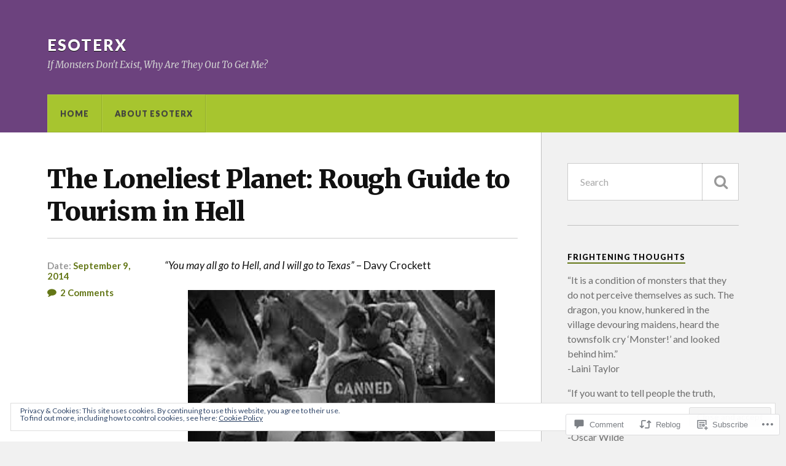

--- FILE ---
content_type: text/html; charset=UTF-8
request_url: https://esoterx.com/2014/09/09/the-loneliest-planet-rough-guide-to-tourism-in-hell/
body_size: 40636
content:
<!DOCTYPE html>
<html class="no-js" lang="en">

<head>

<meta charset="UTF-8">
<meta name="viewport" content="width=device-width, initial-scale=1">
<link rel="profile" href="http://gmpg.org/xfn/11">
<link rel="pingback" href="https://esoterx.com/xmlrpc.php">

<title>The Loneliest Planet: Rough Guide to Tourism in Hell &#8211; EsoterX</title>
<meta name='robots' content='max-image-preview:large' />
<meta name="google-site-verification" content="d0fjX64gH3C_SbB-Y_FWfrE4G9clEdfHsCIcaQsLRuo" />
<script>document.documentElement.className = document.documentElement.className.replace("no-js","js");</script>

<!-- Async WordPress.com Remote Login -->
<script id="wpcom_remote_login_js">
var wpcom_remote_login_extra_auth = '';
function wpcom_remote_login_remove_dom_node_id( element_id ) {
	var dom_node = document.getElementById( element_id );
	if ( dom_node ) { dom_node.parentNode.removeChild( dom_node ); }
}
function wpcom_remote_login_remove_dom_node_classes( class_name ) {
	var dom_nodes = document.querySelectorAll( '.' + class_name );
	for ( var i = 0; i < dom_nodes.length; i++ ) {
		dom_nodes[ i ].parentNode.removeChild( dom_nodes[ i ] );
	}
}
function wpcom_remote_login_final_cleanup() {
	wpcom_remote_login_remove_dom_node_classes( "wpcom_remote_login_msg" );
	wpcom_remote_login_remove_dom_node_id( "wpcom_remote_login_key" );
	wpcom_remote_login_remove_dom_node_id( "wpcom_remote_login_validate" );
	wpcom_remote_login_remove_dom_node_id( "wpcom_remote_login_js" );
	wpcom_remote_login_remove_dom_node_id( "wpcom_request_access_iframe" );
	wpcom_remote_login_remove_dom_node_id( "wpcom_request_access_styles" );
}

// Watch for messages back from the remote login
window.addEventListener( "message", function( e ) {
	if ( e.origin === "https://r-login.wordpress.com" ) {
		var data = {};
		try {
			data = JSON.parse( e.data );
		} catch( e ) {
			wpcom_remote_login_final_cleanup();
			return;
		}

		if ( data.msg === 'LOGIN' ) {
			// Clean up the login check iframe
			wpcom_remote_login_remove_dom_node_id( "wpcom_remote_login_key" );

			var id_regex = new RegExp( /^[0-9]+$/ );
			var token_regex = new RegExp( /^.*|.*|.*$/ );
			if (
				token_regex.test( data.token )
				&& id_regex.test( data.wpcomid )
			) {
				// We have everything we need to ask for a login
				var script = document.createElement( "script" );
				script.setAttribute( "id", "wpcom_remote_login_validate" );
				script.src = '/remote-login.php?wpcom_remote_login=validate'
					+ '&wpcomid=' + data.wpcomid
					+ '&token=' + encodeURIComponent( data.token )
					+ '&host=' + window.location.protocol
					+ '//' + window.location.hostname
					+ '&postid=1062'
					+ '&is_singular=1';
				document.body.appendChild( script );
			}

			return;
		}

		// Safari ITP, not logged in, so redirect
		if ( data.msg === 'LOGIN-REDIRECT' ) {
			window.location = 'https://wordpress.com/log-in?redirect_to=' + window.location.href;
			return;
		}

		// Safari ITP, storage access failed, remove the request
		if ( data.msg === 'LOGIN-REMOVE' ) {
			var css_zap = 'html { -webkit-transition: margin-top 1s; transition: margin-top 1s; } /* 9001 */ html { margin-top: 0 !important; } * html body { margin-top: 0 !important; } @media screen and ( max-width: 782px ) { html { margin-top: 0 !important; } * html body { margin-top: 0 !important; } }';
			var style_zap = document.createElement( 'style' );
			style_zap.type = 'text/css';
			style_zap.appendChild( document.createTextNode( css_zap ) );
			document.body.appendChild( style_zap );

			var e = document.getElementById( 'wpcom_request_access_iframe' );
			e.parentNode.removeChild( e );

			document.cookie = 'wordpress_com_login_access=denied; path=/; max-age=31536000';

			return;
		}

		// Safari ITP
		if ( data.msg === 'REQUEST_ACCESS' ) {
			console.log( 'request access: safari' );

			// Check ITP iframe enable/disable knob
			if ( wpcom_remote_login_extra_auth !== 'safari_itp_iframe' ) {
				return;
			}

			// If we are in a "private window" there is no ITP.
			var private_window = false;
			try {
				var opendb = window.openDatabase( null, null, null, null );
			} catch( e ) {
				private_window = true;
			}

			if ( private_window ) {
				console.log( 'private window' );
				return;
			}

			var iframe = document.createElement( 'iframe' );
			iframe.id = 'wpcom_request_access_iframe';
			iframe.setAttribute( 'scrolling', 'no' );
			iframe.setAttribute( 'sandbox', 'allow-storage-access-by-user-activation allow-scripts allow-same-origin allow-top-navigation-by-user-activation' );
			iframe.src = 'https://r-login.wordpress.com/remote-login.php?wpcom_remote_login=request_access&origin=' + encodeURIComponent( data.origin ) + '&wpcomid=' + encodeURIComponent( data.wpcomid );

			var css = 'html { -webkit-transition: margin-top 1s; transition: margin-top 1s; } /* 9001 */ html { margin-top: 46px !important; } * html body { margin-top: 46px !important; } @media screen and ( max-width: 660px ) { html { margin-top: 71px !important; } * html body { margin-top: 71px !important; } #wpcom_request_access_iframe { display: block; height: 71px !important; } } #wpcom_request_access_iframe { border: 0px; height: 46px; position: fixed; top: 0; left: 0; width: 100%; min-width: 100%; z-index: 99999; background: #23282d; } ';

			var style = document.createElement( 'style' );
			style.type = 'text/css';
			style.id = 'wpcom_request_access_styles';
			style.appendChild( document.createTextNode( css ) );
			document.body.appendChild( style );

			document.body.appendChild( iframe );
		}

		if ( data.msg === 'DONE' ) {
			wpcom_remote_login_final_cleanup();
		}
	}
}, false );

// Inject the remote login iframe after the page has had a chance to load
// more critical resources
window.addEventListener( "DOMContentLoaded", function( e ) {
	var iframe = document.createElement( "iframe" );
	iframe.style.display = "none";
	iframe.setAttribute( "scrolling", "no" );
	iframe.setAttribute( "id", "wpcom_remote_login_key" );
	iframe.src = "https://r-login.wordpress.com/remote-login.php"
		+ "?wpcom_remote_login=key"
		+ "&origin=aHR0cHM6Ly9lc290ZXJ4LmNvbQ%3D%3D"
		+ "&wpcomid=42545251"
		+ "&time=" + Math.floor( Date.now() / 1000 );
	document.body.appendChild( iframe );
}, false );
</script>
<link rel='dns-prefetch' href='//s0.wp.com' />
<link rel='dns-prefetch' href='//widgets.wp.com' />
<link rel='dns-prefetch' href='//fonts-api.wp.com' />
<link rel='dns-prefetch' href='//af.pubmine.com' />
<link rel="alternate" type="application/rss+xml" title="EsoterX &raquo; Feed" href="https://esoterx.com/feed/" />
<link rel="alternate" type="application/rss+xml" title="EsoterX &raquo; Comments Feed" href="https://esoterx.com/comments/feed/" />
<link rel="alternate" type="application/rss+xml" title="EsoterX &raquo; The Loneliest Planet: Rough Guide to Tourism in&nbsp;Hell Comments Feed" href="https://esoterx.com/2014/09/09/the-loneliest-planet-rough-guide-to-tourism-in-hell/feed/" />
	<script type="text/javascript">
		/* <![CDATA[ */
		function addLoadEvent(func) {
			var oldonload = window.onload;
			if (typeof window.onload != 'function') {
				window.onload = func;
			} else {
				window.onload = function () {
					oldonload();
					func();
				}
			}
		}
		/* ]]> */
	</script>
	<link crossorigin='anonymous' rel='stylesheet' id='all-css-0-1' href='/_static/??-eJx9jFEKwjAQRC9kXKqV+iOeJSRLSbPJBndD6O1tpFAQ8WfgMTMPWjGOs2JWSNUUqnPIAi34GVUA69ZyDGjINlBMhayigOhKeHYiJ/gtWFCLdXFnSMw9fKXt/MIu8aaw6Bf9U1KIeIg/1OfP9Bim2/VyH6dhXN5pUk2g&cssminify=yes' type='text/css' media='all' />
<style id='wp-emoji-styles-inline-css'>

	img.wp-smiley, img.emoji {
		display: inline !important;
		border: none !important;
		box-shadow: none !important;
		height: 1em !important;
		width: 1em !important;
		margin: 0 0.07em !important;
		vertical-align: -0.1em !important;
		background: none !important;
		padding: 0 !important;
	}
/*# sourceURL=wp-emoji-styles-inline-css */
</style>
<link crossorigin='anonymous' rel='stylesheet' id='all-css-2-1' href='/wp-content/plugins/gutenberg-core/v22.4.2/build/styles/block-library/style.min.css?m=1769608164i&cssminify=yes' type='text/css' media='all' />
<style id='wp-block-library-inline-css'>
.has-text-align-justify {
	text-align:justify;
}
.has-text-align-justify{text-align:justify;}

/*# sourceURL=wp-block-library-inline-css */
</style><style id='global-styles-inline-css'>
:root{--wp--preset--aspect-ratio--square: 1;--wp--preset--aspect-ratio--4-3: 4/3;--wp--preset--aspect-ratio--3-4: 3/4;--wp--preset--aspect-ratio--3-2: 3/2;--wp--preset--aspect-ratio--2-3: 2/3;--wp--preset--aspect-ratio--16-9: 16/9;--wp--preset--aspect-ratio--9-16: 9/16;--wp--preset--color--black: #000000;--wp--preset--color--cyan-bluish-gray: #abb8c3;--wp--preset--color--white: #ffffff;--wp--preset--color--pale-pink: #f78da7;--wp--preset--color--vivid-red: #cf2e2e;--wp--preset--color--luminous-vivid-orange: #ff6900;--wp--preset--color--luminous-vivid-amber: #fcb900;--wp--preset--color--light-green-cyan: #7bdcb5;--wp--preset--color--vivid-green-cyan: #00d084;--wp--preset--color--pale-cyan-blue: #8ed1fc;--wp--preset--color--vivid-cyan-blue: #0693e3;--wp--preset--color--vivid-purple: #9b51e0;--wp--preset--gradient--vivid-cyan-blue-to-vivid-purple: linear-gradient(135deg,rgb(6,147,227) 0%,rgb(155,81,224) 100%);--wp--preset--gradient--light-green-cyan-to-vivid-green-cyan: linear-gradient(135deg,rgb(122,220,180) 0%,rgb(0,208,130) 100%);--wp--preset--gradient--luminous-vivid-amber-to-luminous-vivid-orange: linear-gradient(135deg,rgb(252,185,0) 0%,rgb(255,105,0) 100%);--wp--preset--gradient--luminous-vivid-orange-to-vivid-red: linear-gradient(135deg,rgb(255,105,0) 0%,rgb(207,46,46) 100%);--wp--preset--gradient--very-light-gray-to-cyan-bluish-gray: linear-gradient(135deg,rgb(238,238,238) 0%,rgb(169,184,195) 100%);--wp--preset--gradient--cool-to-warm-spectrum: linear-gradient(135deg,rgb(74,234,220) 0%,rgb(151,120,209) 20%,rgb(207,42,186) 40%,rgb(238,44,130) 60%,rgb(251,105,98) 80%,rgb(254,248,76) 100%);--wp--preset--gradient--blush-light-purple: linear-gradient(135deg,rgb(255,206,236) 0%,rgb(152,150,240) 100%);--wp--preset--gradient--blush-bordeaux: linear-gradient(135deg,rgb(254,205,165) 0%,rgb(254,45,45) 50%,rgb(107,0,62) 100%);--wp--preset--gradient--luminous-dusk: linear-gradient(135deg,rgb(255,203,112) 0%,rgb(199,81,192) 50%,rgb(65,88,208) 100%);--wp--preset--gradient--pale-ocean: linear-gradient(135deg,rgb(255,245,203) 0%,rgb(182,227,212) 50%,rgb(51,167,181) 100%);--wp--preset--gradient--electric-grass: linear-gradient(135deg,rgb(202,248,128) 0%,rgb(113,206,126) 100%);--wp--preset--gradient--midnight: linear-gradient(135deg,rgb(2,3,129) 0%,rgb(40,116,252) 100%);--wp--preset--font-size--small: 13px;--wp--preset--font-size--medium: 20px;--wp--preset--font-size--large: 36px;--wp--preset--font-size--x-large: 42px;--wp--preset--font-family--albert-sans: 'Albert Sans', sans-serif;--wp--preset--font-family--alegreya: Alegreya, serif;--wp--preset--font-family--arvo: Arvo, serif;--wp--preset--font-family--bodoni-moda: 'Bodoni Moda', serif;--wp--preset--font-family--bricolage-grotesque: 'Bricolage Grotesque', sans-serif;--wp--preset--font-family--cabin: Cabin, sans-serif;--wp--preset--font-family--chivo: Chivo, sans-serif;--wp--preset--font-family--commissioner: Commissioner, sans-serif;--wp--preset--font-family--cormorant: Cormorant, serif;--wp--preset--font-family--courier-prime: 'Courier Prime', monospace;--wp--preset--font-family--crimson-pro: 'Crimson Pro', serif;--wp--preset--font-family--dm-mono: 'DM Mono', monospace;--wp--preset--font-family--dm-sans: 'DM Sans', sans-serif;--wp--preset--font-family--dm-serif-display: 'DM Serif Display', serif;--wp--preset--font-family--domine: Domine, serif;--wp--preset--font-family--eb-garamond: 'EB Garamond', serif;--wp--preset--font-family--epilogue: Epilogue, sans-serif;--wp--preset--font-family--fahkwang: Fahkwang, sans-serif;--wp--preset--font-family--figtree: Figtree, sans-serif;--wp--preset--font-family--fira-sans: 'Fira Sans', sans-serif;--wp--preset--font-family--fjalla-one: 'Fjalla One', sans-serif;--wp--preset--font-family--fraunces: Fraunces, serif;--wp--preset--font-family--gabarito: Gabarito, system-ui;--wp--preset--font-family--ibm-plex-mono: 'IBM Plex Mono', monospace;--wp--preset--font-family--ibm-plex-sans: 'IBM Plex Sans', sans-serif;--wp--preset--font-family--ibarra-real-nova: 'Ibarra Real Nova', serif;--wp--preset--font-family--instrument-serif: 'Instrument Serif', serif;--wp--preset--font-family--inter: Inter, sans-serif;--wp--preset--font-family--josefin-sans: 'Josefin Sans', sans-serif;--wp--preset--font-family--jost: Jost, sans-serif;--wp--preset--font-family--libre-baskerville: 'Libre Baskerville', serif;--wp--preset--font-family--libre-franklin: 'Libre Franklin', sans-serif;--wp--preset--font-family--literata: Literata, serif;--wp--preset--font-family--lora: Lora, serif;--wp--preset--font-family--merriweather: Merriweather, serif;--wp--preset--font-family--montserrat: Montserrat, sans-serif;--wp--preset--font-family--newsreader: Newsreader, serif;--wp--preset--font-family--noto-sans-mono: 'Noto Sans Mono', sans-serif;--wp--preset--font-family--nunito: Nunito, sans-serif;--wp--preset--font-family--open-sans: 'Open Sans', sans-serif;--wp--preset--font-family--overpass: Overpass, sans-serif;--wp--preset--font-family--pt-serif: 'PT Serif', serif;--wp--preset--font-family--petrona: Petrona, serif;--wp--preset--font-family--piazzolla: Piazzolla, serif;--wp--preset--font-family--playfair-display: 'Playfair Display', serif;--wp--preset--font-family--plus-jakarta-sans: 'Plus Jakarta Sans', sans-serif;--wp--preset--font-family--poppins: Poppins, sans-serif;--wp--preset--font-family--raleway: Raleway, sans-serif;--wp--preset--font-family--roboto: Roboto, sans-serif;--wp--preset--font-family--roboto-slab: 'Roboto Slab', serif;--wp--preset--font-family--rubik: Rubik, sans-serif;--wp--preset--font-family--rufina: Rufina, serif;--wp--preset--font-family--sora: Sora, sans-serif;--wp--preset--font-family--source-sans-3: 'Source Sans 3', sans-serif;--wp--preset--font-family--source-serif-4: 'Source Serif 4', serif;--wp--preset--font-family--space-mono: 'Space Mono', monospace;--wp--preset--font-family--syne: Syne, sans-serif;--wp--preset--font-family--texturina: Texturina, serif;--wp--preset--font-family--urbanist: Urbanist, sans-serif;--wp--preset--font-family--work-sans: 'Work Sans', sans-serif;--wp--preset--spacing--20: 0.44rem;--wp--preset--spacing--30: 0.67rem;--wp--preset--spacing--40: 1rem;--wp--preset--spacing--50: 1.5rem;--wp--preset--spacing--60: 2.25rem;--wp--preset--spacing--70: 3.38rem;--wp--preset--spacing--80: 5.06rem;--wp--preset--shadow--natural: 6px 6px 9px rgba(0, 0, 0, 0.2);--wp--preset--shadow--deep: 12px 12px 50px rgba(0, 0, 0, 0.4);--wp--preset--shadow--sharp: 6px 6px 0px rgba(0, 0, 0, 0.2);--wp--preset--shadow--outlined: 6px 6px 0px -3px rgb(255, 255, 255), 6px 6px rgb(0, 0, 0);--wp--preset--shadow--crisp: 6px 6px 0px rgb(0, 0, 0);}:where(body) { margin: 0; }:where(.is-layout-flex){gap: 0.5em;}:where(.is-layout-grid){gap: 0.5em;}body .is-layout-flex{display: flex;}.is-layout-flex{flex-wrap: wrap;align-items: center;}.is-layout-flex > :is(*, div){margin: 0;}body .is-layout-grid{display: grid;}.is-layout-grid > :is(*, div){margin: 0;}body{padding-top: 0px;padding-right: 0px;padding-bottom: 0px;padding-left: 0px;}:root :where(.wp-element-button, .wp-block-button__link){background-color: #32373c;border-width: 0;color: #fff;font-family: inherit;font-size: inherit;font-style: inherit;font-weight: inherit;letter-spacing: inherit;line-height: inherit;padding-top: calc(0.667em + 2px);padding-right: calc(1.333em + 2px);padding-bottom: calc(0.667em + 2px);padding-left: calc(1.333em + 2px);text-decoration: none;text-transform: inherit;}.has-black-color{color: var(--wp--preset--color--black) !important;}.has-cyan-bluish-gray-color{color: var(--wp--preset--color--cyan-bluish-gray) !important;}.has-white-color{color: var(--wp--preset--color--white) !important;}.has-pale-pink-color{color: var(--wp--preset--color--pale-pink) !important;}.has-vivid-red-color{color: var(--wp--preset--color--vivid-red) !important;}.has-luminous-vivid-orange-color{color: var(--wp--preset--color--luminous-vivid-orange) !important;}.has-luminous-vivid-amber-color{color: var(--wp--preset--color--luminous-vivid-amber) !important;}.has-light-green-cyan-color{color: var(--wp--preset--color--light-green-cyan) !important;}.has-vivid-green-cyan-color{color: var(--wp--preset--color--vivid-green-cyan) !important;}.has-pale-cyan-blue-color{color: var(--wp--preset--color--pale-cyan-blue) !important;}.has-vivid-cyan-blue-color{color: var(--wp--preset--color--vivid-cyan-blue) !important;}.has-vivid-purple-color{color: var(--wp--preset--color--vivid-purple) !important;}.has-black-background-color{background-color: var(--wp--preset--color--black) !important;}.has-cyan-bluish-gray-background-color{background-color: var(--wp--preset--color--cyan-bluish-gray) !important;}.has-white-background-color{background-color: var(--wp--preset--color--white) !important;}.has-pale-pink-background-color{background-color: var(--wp--preset--color--pale-pink) !important;}.has-vivid-red-background-color{background-color: var(--wp--preset--color--vivid-red) !important;}.has-luminous-vivid-orange-background-color{background-color: var(--wp--preset--color--luminous-vivid-orange) !important;}.has-luminous-vivid-amber-background-color{background-color: var(--wp--preset--color--luminous-vivid-amber) !important;}.has-light-green-cyan-background-color{background-color: var(--wp--preset--color--light-green-cyan) !important;}.has-vivid-green-cyan-background-color{background-color: var(--wp--preset--color--vivid-green-cyan) !important;}.has-pale-cyan-blue-background-color{background-color: var(--wp--preset--color--pale-cyan-blue) !important;}.has-vivid-cyan-blue-background-color{background-color: var(--wp--preset--color--vivid-cyan-blue) !important;}.has-vivid-purple-background-color{background-color: var(--wp--preset--color--vivid-purple) !important;}.has-black-border-color{border-color: var(--wp--preset--color--black) !important;}.has-cyan-bluish-gray-border-color{border-color: var(--wp--preset--color--cyan-bluish-gray) !important;}.has-white-border-color{border-color: var(--wp--preset--color--white) !important;}.has-pale-pink-border-color{border-color: var(--wp--preset--color--pale-pink) !important;}.has-vivid-red-border-color{border-color: var(--wp--preset--color--vivid-red) !important;}.has-luminous-vivid-orange-border-color{border-color: var(--wp--preset--color--luminous-vivid-orange) !important;}.has-luminous-vivid-amber-border-color{border-color: var(--wp--preset--color--luminous-vivid-amber) !important;}.has-light-green-cyan-border-color{border-color: var(--wp--preset--color--light-green-cyan) !important;}.has-vivid-green-cyan-border-color{border-color: var(--wp--preset--color--vivid-green-cyan) !important;}.has-pale-cyan-blue-border-color{border-color: var(--wp--preset--color--pale-cyan-blue) !important;}.has-vivid-cyan-blue-border-color{border-color: var(--wp--preset--color--vivid-cyan-blue) !important;}.has-vivid-purple-border-color{border-color: var(--wp--preset--color--vivid-purple) !important;}.has-vivid-cyan-blue-to-vivid-purple-gradient-background{background: var(--wp--preset--gradient--vivid-cyan-blue-to-vivid-purple) !important;}.has-light-green-cyan-to-vivid-green-cyan-gradient-background{background: var(--wp--preset--gradient--light-green-cyan-to-vivid-green-cyan) !important;}.has-luminous-vivid-amber-to-luminous-vivid-orange-gradient-background{background: var(--wp--preset--gradient--luminous-vivid-amber-to-luminous-vivid-orange) !important;}.has-luminous-vivid-orange-to-vivid-red-gradient-background{background: var(--wp--preset--gradient--luminous-vivid-orange-to-vivid-red) !important;}.has-very-light-gray-to-cyan-bluish-gray-gradient-background{background: var(--wp--preset--gradient--very-light-gray-to-cyan-bluish-gray) !important;}.has-cool-to-warm-spectrum-gradient-background{background: var(--wp--preset--gradient--cool-to-warm-spectrum) !important;}.has-blush-light-purple-gradient-background{background: var(--wp--preset--gradient--blush-light-purple) !important;}.has-blush-bordeaux-gradient-background{background: var(--wp--preset--gradient--blush-bordeaux) !important;}.has-luminous-dusk-gradient-background{background: var(--wp--preset--gradient--luminous-dusk) !important;}.has-pale-ocean-gradient-background{background: var(--wp--preset--gradient--pale-ocean) !important;}.has-electric-grass-gradient-background{background: var(--wp--preset--gradient--electric-grass) !important;}.has-midnight-gradient-background{background: var(--wp--preset--gradient--midnight) !important;}.has-small-font-size{font-size: var(--wp--preset--font-size--small) !important;}.has-medium-font-size{font-size: var(--wp--preset--font-size--medium) !important;}.has-large-font-size{font-size: var(--wp--preset--font-size--large) !important;}.has-x-large-font-size{font-size: var(--wp--preset--font-size--x-large) !important;}.has-albert-sans-font-family{font-family: var(--wp--preset--font-family--albert-sans) !important;}.has-alegreya-font-family{font-family: var(--wp--preset--font-family--alegreya) !important;}.has-arvo-font-family{font-family: var(--wp--preset--font-family--arvo) !important;}.has-bodoni-moda-font-family{font-family: var(--wp--preset--font-family--bodoni-moda) !important;}.has-bricolage-grotesque-font-family{font-family: var(--wp--preset--font-family--bricolage-grotesque) !important;}.has-cabin-font-family{font-family: var(--wp--preset--font-family--cabin) !important;}.has-chivo-font-family{font-family: var(--wp--preset--font-family--chivo) !important;}.has-commissioner-font-family{font-family: var(--wp--preset--font-family--commissioner) !important;}.has-cormorant-font-family{font-family: var(--wp--preset--font-family--cormorant) !important;}.has-courier-prime-font-family{font-family: var(--wp--preset--font-family--courier-prime) !important;}.has-crimson-pro-font-family{font-family: var(--wp--preset--font-family--crimson-pro) !important;}.has-dm-mono-font-family{font-family: var(--wp--preset--font-family--dm-mono) !important;}.has-dm-sans-font-family{font-family: var(--wp--preset--font-family--dm-sans) !important;}.has-dm-serif-display-font-family{font-family: var(--wp--preset--font-family--dm-serif-display) !important;}.has-domine-font-family{font-family: var(--wp--preset--font-family--domine) !important;}.has-eb-garamond-font-family{font-family: var(--wp--preset--font-family--eb-garamond) !important;}.has-epilogue-font-family{font-family: var(--wp--preset--font-family--epilogue) !important;}.has-fahkwang-font-family{font-family: var(--wp--preset--font-family--fahkwang) !important;}.has-figtree-font-family{font-family: var(--wp--preset--font-family--figtree) !important;}.has-fira-sans-font-family{font-family: var(--wp--preset--font-family--fira-sans) !important;}.has-fjalla-one-font-family{font-family: var(--wp--preset--font-family--fjalla-one) !important;}.has-fraunces-font-family{font-family: var(--wp--preset--font-family--fraunces) !important;}.has-gabarito-font-family{font-family: var(--wp--preset--font-family--gabarito) !important;}.has-ibm-plex-mono-font-family{font-family: var(--wp--preset--font-family--ibm-plex-mono) !important;}.has-ibm-plex-sans-font-family{font-family: var(--wp--preset--font-family--ibm-plex-sans) !important;}.has-ibarra-real-nova-font-family{font-family: var(--wp--preset--font-family--ibarra-real-nova) !important;}.has-instrument-serif-font-family{font-family: var(--wp--preset--font-family--instrument-serif) !important;}.has-inter-font-family{font-family: var(--wp--preset--font-family--inter) !important;}.has-josefin-sans-font-family{font-family: var(--wp--preset--font-family--josefin-sans) !important;}.has-jost-font-family{font-family: var(--wp--preset--font-family--jost) !important;}.has-libre-baskerville-font-family{font-family: var(--wp--preset--font-family--libre-baskerville) !important;}.has-libre-franklin-font-family{font-family: var(--wp--preset--font-family--libre-franklin) !important;}.has-literata-font-family{font-family: var(--wp--preset--font-family--literata) !important;}.has-lora-font-family{font-family: var(--wp--preset--font-family--lora) !important;}.has-merriweather-font-family{font-family: var(--wp--preset--font-family--merriweather) !important;}.has-montserrat-font-family{font-family: var(--wp--preset--font-family--montserrat) !important;}.has-newsreader-font-family{font-family: var(--wp--preset--font-family--newsreader) !important;}.has-noto-sans-mono-font-family{font-family: var(--wp--preset--font-family--noto-sans-mono) !important;}.has-nunito-font-family{font-family: var(--wp--preset--font-family--nunito) !important;}.has-open-sans-font-family{font-family: var(--wp--preset--font-family--open-sans) !important;}.has-overpass-font-family{font-family: var(--wp--preset--font-family--overpass) !important;}.has-pt-serif-font-family{font-family: var(--wp--preset--font-family--pt-serif) !important;}.has-petrona-font-family{font-family: var(--wp--preset--font-family--petrona) !important;}.has-piazzolla-font-family{font-family: var(--wp--preset--font-family--piazzolla) !important;}.has-playfair-display-font-family{font-family: var(--wp--preset--font-family--playfair-display) !important;}.has-plus-jakarta-sans-font-family{font-family: var(--wp--preset--font-family--plus-jakarta-sans) !important;}.has-poppins-font-family{font-family: var(--wp--preset--font-family--poppins) !important;}.has-raleway-font-family{font-family: var(--wp--preset--font-family--raleway) !important;}.has-roboto-font-family{font-family: var(--wp--preset--font-family--roboto) !important;}.has-roboto-slab-font-family{font-family: var(--wp--preset--font-family--roboto-slab) !important;}.has-rubik-font-family{font-family: var(--wp--preset--font-family--rubik) !important;}.has-rufina-font-family{font-family: var(--wp--preset--font-family--rufina) !important;}.has-sora-font-family{font-family: var(--wp--preset--font-family--sora) !important;}.has-source-sans-3-font-family{font-family: var(--wp--preset--font-family--source-sans-3) !important;}.has-source-serif-4-font-family{font-family: var(--wp--preset--font-family--source-serif-4) !important;}.has-space-mono-font-family{font-family: var(--wp--preset--font-family--space-mono) !important;}.has-syne-font-family{font-family: var(--wp--preset--font-family--syne) !important;}.has-texturina-font-family{font-family: var(--wp--preset--font-family--texturina) !important;}.has-urbanist-font-family{font-family: var(--wp--preset--font-family--urbanist) !important;}.has-work-sans-font-family{font-family: var(--wp--preset--font-family--work-sans) !important;}
/*# sourceURL=global-styles-inline-css */
</style>

<style id='classic-theme-styles-inline-css'>
.wp-block-button__link{background-color:#32373c;border-radius:9999px;box-shadow:none;color:#fff;font-size:1.125em;padding:calc(.667em + 2px) calc(1.333em + 2px);text-decoration:none}.wp-block-file__button{background:#32373c;color:#fff}.wp-block-accordion-heading{margin:0}.wp-block-accordion-heading__toggle{background-color:inherit!important;color:inherit!important}.wp-block-accordion-heading__toggle:not(:focus-visible){outline:none}.wp-block-accordion-heading__toggle:focus,.wp-block-accordion-heading__toggle:hover{background-color:inherit!important;border:none;box-shadow:none;color:inherit;padding:var(--wp--preset--spacing--20,1em) 0;text-decoration:none}.wp-block-accordion-heading__toggle:focus-visible{outline:auto;outline-offset:0}
/*# sourceURL=/wp-content/plugins/gutenberg-core/v22.4.2/build/styles/block-library/classic.min.css */
</style>
<link crossorigin='anonymous' rel='stylesheet' id='all-css-4-1' href='/_static/??-eJx9j9sOwjAIhl/[base64]&cssminify=yes' type='text/css' media='all' />
<link rel='stylesheet' id='verbum-gutenberg-css-css' href='https://widgets.wp.com/verbum-block-editor/block-editor.css?ver=1738686361' media='all' />
<link rel='stylesheet' id='fonts-css' href='https://fonts-api.wp.com/css?family=Lato%3A400%2C700%2C900%2C400italic%2C700italic%7CMerriweather%3A700%2C900%2C400italic&#038;subset=latin%2Clatin-ext' media='all' />
<link crossorigin='anonymous' rel='stylesheet' id='all-css-8-1' href='/_static/??-eJx9i0EKwyAQAD9UuwRDSw6lbzGy2RpWV1xF8vsmt4ZCjsPMQM/GS6qYKtQPRlTIbYYinUMiWHZlXEeViCe4e9UbXM9aN/4PYzOZG4WkUHBmITravfrBq4lQDIt3NUg6gVnYhXKs7/ganuPwmKwd7foFezNUhg==&cssminify=yes' type='text/css' media='all' />
<style id='style-inline-css'>
.post-categories, .post-tags, .post-meta-author { clip: rect(1px, 1px, 1px, 1px); height: 1px; position: absolute; overflow: hidden; width: 1px; }
/*# sourceURL=style-inline-css */
</style>
<link crossorigin='anonymous' rel='stylesheet' id='print-css-9-1' href='/wp-content/mu-plugins/global-print/global-print.css?m=1465851035i&cssminify=yes' type='text/css' media='print' />
<style id='jetpack-global-styles-frontend-style-inline-css'>
:root { --font-headings: unset; --font-base: unset; --font-headings-default: -apple-system,BlinkMacSystemFont,"Segoe UI",Roboto,Oxygen-Sans,Ubuntu,Cantarell,"Helvetica Neue",sans-serif; --font-base-default: -apple-system,BlinkMacSystemFont,"Segoe UI",Roboto,Oxygen-Sans,Ubuntu,Cantarell,"Helvetica Neue",sans-serif;}
/*# sourceURL=jetpack-global-styles-frontend-style-inline-css */
</style>
<link crossorigin='anonymous' rel='stylesheet' id='all-css-12-1' href='/_static/??-eJyNjcEKwjAQRH/IuFRT6kX8FNkmS5K6yQY3Qfx7bfEiXrwM82B4A49qnJRGpUHupnIPqSgs1Cq624chi6zhO5OCRryTR++fW00l7J3qDv43XVNxoOISsmEJol/wY2uR8vs3WggsM/I6uOTzMI3Hw8lOg11eUT1JKA==&cssminify=yes' type='text/css' media='all' />
<script type="text/javascript" id="jetpack_related-posts-js-extra">
/* <![CDATA[ */
var related_posts_js_options = {"post_heading":"h4"};
//# sourceURL=jetpack_related-posts-js-extra
/* ]]> */
</script>
<script type="text/javascript" id="wpcom-actionbar-placeholder-js-extra">
/* <![CDATA[ */
var actionbardata = {"siteID":"42545251","postID":"1062","siteURL":"https://esoterx.com","xhrURL":"https://esoterx.com/wp-admin/admin-ajax.php","nonce":"ed6cb78177","isLoggedIn":"","statusMessage":"","subsEmailDefault":"instantly","proxyScriptUrl":"https://s0.wp.com/wp-content/js/wpcom-proxy-request.js?m=1513050504i&amp;ver=20211021","shortlink":"https://wp.me/p2SvXJ-h8","i18n":{"followedText":"New posts from this site will now appear in your \u003Ca href=\"https://wordpress.com/reader\"\u003EReader\u003C/a\u003E","foldBar":"Collapse this bar","unfoldBar":"Expand this bar","shortLinkCopied":"Shortlink copied to clipboard."}};
//# sourceURL=wpcom-actionbar-placeholder-js-extra
/* ]]> */
</script>
<script type="text/javascript" id="jetpack-mu-wpcom-settings-js-before">
/* <![CDATA[ */
var JETPACK_MU_WPCOM_SETTINGS = {"assetsUrl":"https://s0.wp.com/wp-content/mu-plugins/jetpack-mu-wpcom-plugin/moon/jetpack_vendor/automattic/jetpack-mu-wpcom/src/build/"};
//# sourceURL=jetpack-mu-wpcom-settings-js-before
/* ]]> */
</script>
<script crossorigin='anonymous' type='text/javascript'  src='/_static/??-eJx1j10KwjAQhC/kdmuh+iQeRdIkhMRkN+bH2tvbYpUK+jQMM3zD4BhBMhVNBUOF6KuxlNHpEoW8rh4DM+HFksShWq8waS+KVhA5l/ztmmCpcXmHG7CbO75ATPyY3tkM81XpvITuVnWaVtkC/pYgWJPm0V9rg2fzOTJyUkJlkF7k/ALJEPHeLQLEBEbFNCPO4bQ/9n3bHrqud0+pPGch'></script>
<script type="text/javascript" id="rlt-proxy-js-after">
/* <![CDATA[ */
	rltInitialize( {"token":null,"iframeOrigins":["https:\/\/widgets.wp.com"]} );
//# sourceURL=rlt-proxy-js-after
/* ]]> */
</script>
<link rel="EditURI" type="application/rsd+xml" title="RSD" href="https://esoterx.wordpress.com/xmlrpc.php?rsd" />
<meta name="generator" content="WordPress.com" />
<link rel="canonical" href="https://esoterx.com/2014/09/09/the-loneliest-planet-rough-guide-to-tourism-in-hell/" />
<link rel='shortlink' href='https://wp.me/p2SvXJ-h8' />
<link rel="alternate" type="application/json+oembed" href="https://public-api.wordpress.com/oembed/?format=json&amp;url=https%3A%2F%2Fesoterx.com%2F2014%2F09%2F09%2Fthe-loneliest-planet-rough-guide-to-tourism-in-hell%2F&amp;for=wpcom-auto-discovery" /><link rel="alternate" type="application/xml+oembed" href="https://public-api.wordpress.com/oembed/?format=xml&amp;url=https%3A%2F%2Fesoterx.com%2F2014%2F09%2F09%2Fthe-loneliest-planet-rough-guide-to-tourism-in-hell%2F&amp;for=wpcom-auto-discovery" />
<!-- Jetpack Open Graph Tags -->
<meta property="og:type" content="article" />
<meta property="og:title" content="The Loneliest Planet: Rough Guide to Tourism in Hell" />
<meta property="og:url" content="https://esoterx.com/2014/09/09/the-loneliest-planet-rough-guide-to-tourism-in-hell/" />
<meta property="og:description" content="“You may all go to Hell, and I will go to Texas” &#8211; Davy Crockett Your bags are packed.  You’ve dog-eared your copy of Dante’s Inferno, pocketed a few of Solomon’s seals, whipped up a nutritio…" />
<meta property="article:published_time" content="2014-09-09T13:45:30+00:00" />
<meta property="article:modified_time" content="2014-09-09T13:58:45+00:00" />
<meta property="og:site_name" content="EsoterX" />
<meta property="og:image" content="https://esoterx.com/wp-content/uploads/2014/09/hell_factory.jpg" />
<meta property="og:image:width" content="500" />
<meta property="og:image:height" content="373" />
<meta property="og:image:alt" content="Once in Hell, consider a factory tour." />
<meta property="og:locale" content="en_US" />
<meta property="article:publisher" content="https://www.facebook.com/WordPresscom" />
<meta name="twitter:creator" content="@esoterx" />
<meta name="twitter:site" content="@esoterx" />
<meta name="twitter:text:title" content="The Loneliest Planet: Rough Guide to Tourism in&nbsp;Hell" />
<meta name="twitter:image" content="https://esoterx.com/wp-content/uploads/2014/09/hell_factory.jpg?w=640" />
<meta name="twitter:image:alt" content="Once in Hell, consider a factory tour." />
<meta name="twitter:card" content="summary_large_image" />

<!-- End Jetpack Open Graph Tags -->
<link rel="shortcut icon" type="image/x-icon" href="https://secure.gravatar.com/blavatar/9b22bb2a10772b7ba31e041ef2536e89e991604e78f6ef1bda2a38e041ae1a5c?s=32" sizes="16x16" />
<link rel="icon" type="image/x-icon" href="https://secure.gravatar.com/blavatar/9b22bb2a10772b7ba31e041ef2536e89e991604e78f6ef1bda2a38e041ae1a5c?s=32" sizes="16x16" />
<link rel="apple-touch-icon" href="https://secure.gravatar.com/blavatar/9b22bb2a10772b7ba31e041ef2536e89e991604e78f6ef1bda2a38e041ae1a5c?s=114" />
<link rel='openid.server' href='https://esoterx.com/?openidserver=1' />
<link rel='openid.delegate' href='https://esoterx.com/' />
<link rel="search" type="application/opensearchdescription+xml" href="https://esoterx.com/osd.xml" title="EsoterX" />
<link rel="search" type="application/opensearchdescription+xml" href="https://s1.wp.com/opensearch.xml" title="WordPress.com" />
		<style type="text/css">
			.recentcomments a {
				display: inline !important;
				padding: 0 !important;
				margin: 0 !important;
			}

			table.recentcommentsavatartop img.avatar, table.recentcommentsavatarend img.avatar {
				border: 0px;
				margin: 0;
			}

			table.recentcommentsavatartop a, table.recentcommentsavatarend a {
				border: 0px !important;
				background-color: transparent !important;
			}

			td.recentcommentsavatarend, td.recentcommentsavatartop {
				padding: 0px 0px 1px 0px;
				margin: 0px;
			}

			td.recentcommentstextend {
				border: none !important;
				padding: 0px 0px 2px 10px;
			}

			.rtl td.recentcommentstextend {
				padding: 0px 10px 2px 0px;
			}

			td.recentcommentstexttop {
				border: none;
				padding: 0px 0px 0px 10px;
			}

			.rtl td.recentcommentstexttop {
				padding: 0px 10px 0px 0px;
			}
		</style>
		<style>
.milestone-widget {
	--milestone-text-color: #111111;
	--milestone-bg-color: #ffffff;
	--milestone-border-color:#999999;
}
</style>
		<meta name="description" content="“You may all go to Hell, and I will go to Texas” - Davy Crockett Your bags are packed.  You’ve dog-eared your copy of Dante’s Inferno, pocketed a few of Solomon’s seals, whipped up a nutritious lunch, steeled yourself for dangerous encounters with diabolical minions of Lucifer, and just in case things go badly, reread&hellip;" />
<script type="text/javascript">
/* <![CDATA[ */
var wa_client = {}; wa_client.cmd = []; wa_client.config = { 'blog_id': 42545251, 'blog_language': 'en', 'is_wordads': false, 'hosting_type': 0, 'afp_account_id': 'pub-1432659909847540', 'afp_host_id': 5038568878849053, 'theme': 'pub/rowling', '_': { 'title': 'Advertisement', 'privacy_settings': 'Privacy Settings' }, 'formats': [ 'inline', 'belowpost', 'bottom_sticky', 'sidebar_sticky_right', 'sidebar', 'gutenberg_rectangle', 'gutenberg_leaderboard', 'gutenberg_mobile_leaderboard', 'gutenberg_skyscraper' ] };
/* ]]> */
</script>
		<script type="text/javascript">

			window.doNotSellCallback = function() {

				var linkElements = [
					'a[href="https://wordpress.com/?ref=footer_blog"]',
					'a[href="https://wordpress.com/?ref=footer_website"]',
					'a[href="https://wordpress.com/?ref=vertical_footer"]',
					'a[href^="https://wordpress.com/?ref=footer_segment_"]',
				].join(',');

				var dnsLink = document.createElement( 'a' );
				dnsLink.href = 'https://wordpress.com/advertising-program-optout/';
				dnsLink.classList.add( 'do-not-sell-link' );
				dnsLink.rel = 'nofollow';
				dnsLink.style.marginLeft = '0.5em';
				dnsLink.textContent = 'Do Not Sell or Share My Personal Information';

				var creditLinks = document.querySelectorAll( linkElements );

				if ( 0 === creditLinks.length ) {
					return false;
				}

				Array.prototype.forEach.call( creditLinks, function( el ) {
					el.insertAdjacentElement( 'afterend', dnsLink );
				});

				return true;
			};

		</script>
		<style type="text/css" id="custom-colors-css">.post-tags a,
		.tagcloud .widget-content a,
		.widget_tag_cloud .widget-content a,
		#infinite-handle span button:hover { background: #CCCCCC;}
.header-top-menu li.menu-item-has-children a:after,
		.header-top-menu li.page_item_has_children a:after { border-top-color: #D1D1D1;}
.post-tags a:before,
		.tagcloud .widget-content a:before,
		.widget_tag_cloud .widget-content a:before { border-right-color: #CCCCCC;}
.entry-author .author-bio,
		.site-description,
		.post-author .description,
		.header-top-menu ul a,
		.header-top-menu > li > a,
		.social-menu a,
		.credits .attribution,
		.credits .attribution a { color: #D1D1D1;}
.widget-content,
		.rowling-widget-list .excerpt { color: #6D6D6D;}
.nav-toggle .bar,
		.nav-toggle.active .bar { background: #424242;}
.header-bottom-menu > li.menu-item-has-children:after,
		.header-bottom-menu > li.page_item_has_children:after { border-top-color: #424242;}
.header-top-menu li.menu-item-has-children:hover a:after,
		.header-top-menu li.page_item_has_children:hover a:after { border-top-color: #FFFFFF;}
.post-author .title a,
		.social-menu a:hover,
		.social-menu a.active { border-color: #FFFFFF;}
.header-bottom-menu ul a,
		.header-bottom-menu > li > a,
		.header-bottom-menu > li:hover > a,
		.header-bottom-menu ul li:hover > a,
		.header-bottom-menu > li.current_menu_item > a,
		.header-bottom-menu > li.current_page_item > a,
		.navigation .section-inner,
		.sticky.post .sticky-tag,
		.single-post .post .sticky-tag,
		.post-content .page-links a:hover,
		.post-content fieldset legend,
		.post-content fieldset legend,
		.post-content input[type="submit"],
		.post-content input[type="reset"],
		.post-content input[type="button"],
		.post-content input[type="submit"]:hover,
		.post-content input[type="reset"]:hover,
		.post-content input[type="button"]:hover,
		.post-tags a:hover,
		.tagcloud .widget-content a:hover,
		.widget_tag_cloud .widget-content a:hover,
		.comment-respond input[type="submit"],
		.to-the-top .fa { color: #424242;}
.site-title a { color: #FFFFFF;}
.header-top-menu li.current-menu-item > a,
		.header-top-menu li.current_page_item > a,
		.header-top-menu li:hover > a,
		.header-top-menu ul li:hover > a,
		.social-menu a:hover,
		.social-menu a.active { color: #FFFFFF;}
body,
		.post-title a,
		.post-title a:hover,
		.single-post .post-image-caption,
		.page-links > span:nth-of-type(2),
		.post-navigation .navigation-post-title,
		.post-content caption,
		.post-content th,
		.post-content div#jp-relatedposts div.jp-relatedposts-items .jp-relatedposts-post .jp-relatedposts-post-title a,
		.pingbacks-title,
		.pingbacklist a,
		.comment-respond form label { color: #111111;}
.content:before { background: #ffffff;}
.entry-author,
		.header-wrapper,
		.posts .post-image,
		.post-author,
		.credits { background: #6c427e;}
.top-nav { background: #7F4E94;}
.header-top-menu ul li,
		.header-top-menu > li:hover > a { background: #764889;}
.social-menu a { border-color: #6c427e;}
.entry-author:before,
		.post-author:before { border-bottom-color: #6c427e;}
.header-bottom-menu ul,
		.navigation .section-inner,
		.header-bottom-menu,
		.nav-toggle,
		.sticky.post .sticky-tag,
		.single-post .post .sticky-tag,
		.post-content .page-links a:hover,
		.post-tags a:hover,
		.tagcloud .widget-content a:hover,
		.widget_tag_cloud .widget-content a:hover,
		.post-content fieldset legend,
		.post-content input[type="submit"],
		.post-content input[type="reset"],
		.post-content input[type="button"],
		.post-content input[type="submit"]:hover,
		.post-content input[type="reset"]:hover,
		.post-content input[type="button"]:hover,
		.comment-respond input[type="submit"],
		#infinite-handle span button,
		.to-the-top { background: #a7c52f;}
.bypostauthor .comment-author-icon { background: #647717;}
.sticky.post .sticky-tag:after,
		.single-post .post .sticky-tag:after,
		.post-tags a:hover:before,
		.tagcloud .widget-content a:hover:before,
		.widget_tag_cloud .widget-content a:hover:before { border-right-color: #a7c52f;}
.post-content a:hover,
		.pingbacks-title,
		.widget_flickr #flickr_badge_uber_wrapper a:last-of-type { border-bottom-color: #a7c52f;}
.sticky.post .sticky-tag:after { border-left-color: #a7c52f;}
.comments-title-link a:hover,
		.page-edit-link .post-edit-link:hover { border-color: #647717;}
.nav-links > div a:hover,
		.comments-nav a:hover,
		.archive-nav a:hover { border-top-color: #647717;}
.widget-title,
		.widget-content a:hover,
		.page-title h4 { border-bottom-color: #647717;}
body a,
		body a:hover,
		body a:active,
		.post-content a,
		.post-content a:hover,
		.post-content p.intro,
		.post-content blockquote:after,
		.post-categories,
		.single-post .post-meta a,
		.single-post .post-image-caption .fa,
		.search-container .search-button:hover,
		.comments-title .fa,
		.comment-reply-title .fa,
		.comments-title-link a,
		.comment-meta .vcard a,
		.no-comments .fa,
		.comment-header h4 a,
		.pingbacklist a:hover,
		.comments-nav a:hover,
		.page-edit-link,
		.related-post .category,
		.nav-links > div a:hover span,
		.credits .copyright a:hover,
		.wrapper .search-button:hover,
		.archive-nav a:hover,
		#wp-calendar thead th,
		#wp-calendar tfoot a:hover,
		.widget-content a:hover,
		.widget-content a:hover::before,
		.widget-content li a:hover,
		.widget-content li a:hover::before,
		.widget_flickr #flickr_badge_uber_wrapper a:last-of-type { color: #647717;}
.site-title a:hover { color: #C4DB6B;}
</style>
<script type="text/javascript">
	window.google_analytics_uacct = "UA-52447-2";
</script>

<script type="text/javascript">
	var _gaq = _gaq || [];
	_gaq.push(['_setAccount', 'UA-52447-2']);
	_gaq.push(['_gat._anonymizeIp']);
	_gaq.push(['_setDomainName', 'none']);
	_gaq.push(['_setAllowLinker', true]);
	_gaq.push(['_initData']);
	_gaq.push(['_trackPageview']);

	(function() {
		var ga = document.createElement('script'); ga.type = 'text/javascript'; ga.async = true;
		ga.src = ('https:' == document.location.protocol ? 'https://ssl' : 'http://www') + '.google-analytics.com/ga.js';
		(document.getElementsByTagName('head')[0] || document.getElementsByTagName('body')[0]).appendChild(ga);
	})();
</script>

<link crossorigin='anonymous' rel='stylesheet' id='all-css-0-3' href='/_static/??-eJydj90KwjAMhV/ILcyhwwvxUWRLw8jWJqVp2es7mT94p97lO+fwQWCJFapkkgyhVNGXkcVgohx7nB8MQVXgyoIweMXZwBaOlGo028H3hqCueDLAPmkx8q/RM/hXuLAbKRsEXimr0Puqtu5X8/ZsYe/AymCYOGbWdfxBdWC5my/h3HSH9tQd22Y/3QDTzIEf&cssminify=yes' type='text/css' media='all' />
</head>

	<body class="wp-singular post-template-default single single-post postid-1062 single-format-standard wp-theme-pubrowling customizer-styles-applied jetpack-reblog-enabled categories-hidden tags-hidden author-hidden">

		<a class="skip-link screen-reader-text" href="#main">Skip to content</a>

		
		<div class="search-container">

			<div class="section-inner">

				
<form method="get" class="search-form" action="https://esoterx.com/">
	<label>
		<span class="screen-reader-text">Search for:</span>
		<input type="search" class="search-field" placeholder="Search" value="" name="s" title="Search for:" />
	</label>
	<button type="submit" class="search-button"><span class="fa fw fa-search"></span><span class="screen-reader-text">Search</span></button>
</form>

			</div> <!-- /section-inner -->

		</div> <!-- /search-container -->

		<header class="header-wrapper">

			<div class="header">

				<div class="section-inner">

					
						<a href="https://esoterx.com/" class="site-logo-link" rel="home" itemprop="url"></a>
						<h2 class="site-title">
							<a href="https://esoterx.com/" title="EsoterX &mdash; If Monsters Don&#039;t Exist, Why Are They Out To Get Me?" rel="home">EsoterX</a>
						</h2>

													<h4 class="site-description">If Monsters Don&#039;t Exist, Why Are They Out To Get Me?</h4>
						
					
										<div class="nav-toggle">

						<div class="bars">
							<div class="bar"></div>
							<div class="bar"></div>
							<div class="bar"></div>
						</div>

					</div> <!-- /nav-toggle -->
					
				</div> <!-- /section-inner -->

			</div> <!-- /header -->

						<nav class="navigation">

				<div class="section-inner clear-fix">

					<ul class="header-bottom-menu">

					<li id="menu-item-1806" class="menu-item menu-item-type-custom menu-item-object-custom menu-item-home menu-item-1806"><a href="https://esoterx.com/">Home</a></li>
<li id="menu-item-1807" class="menu-item menu-item-type-post_type menu-item-object-page menu-item-1807"><a href="https://esoterx.com/about/">About EsoterX</a></li>

					</ul>

				</div><!-- /header-bottom-menu -->

			</nav> <!-- /navigation -->
			
		</header> <!-- /header-wrapper -->

<div class="wrapper section-inner">

	<main id="main" class="content">

	
		
		
			<article id="post-1062" class="single clear-fix post-1062 post type-post status-publish format-standard hentry category-anthropology category-folklore category-history category-monsters category-mythology category-occult-2 tag-cave tag-devil tag-gateway tag-hades tag-hell tag-tourism tag-underworld tag-volcano">

				<header class="post-header">

											<p class="post-categories"><a href="https://esoterx.com/category/anthropology/" rel="category tag">Anthropology</a>, <a href="https://esoterx.com/category/folklore/" rel="category tag">Folklore</a>, <a href="https://esoterx.com/category/history/" rel="category tag">History</a>, <a href="https://esoterx.com/category/monsters/" rel="category tag">Monsters</a>, <a href="https://esoterx.com/category/mythology/" rel="category tag">Mythology</a>, <a href="https://esoterx.com/category/occult-2/" rel="category tag">Occult</a></p>
					
					<h1 class="post-title">The Loneliest Planet: Rough Guide to Tourism in&nbsp;Hell</h1>
				</header> <!-- /post-header -->

				
				<div class="post-meta">

					<span class="post-meta-date">Date: <a href="https://esoterx.com/2014/09/09/the-loneliest-planet-rough-guide-to-tourism-in-hell/">September 9, 2014</a></span><span class="post-meta-author">Author: <a href="https://esoterx.com/author/esoterx/">EsoterX</a></span> 
											<span class="post-comments">
							<a href="https://esoterx.com/2014/09/09/the-loneliest-planet-rough-guide-to-tourism-in-hell/#comments"><span class="fa fw fa-comment"></span>2<span class="resp"> Comments</span></a>						</span>
					
					
				</div> <!-- /post-meta -->

				<div class="post-inner">

					
						<div class="post-content">

							<p><em>“You may all go to Hell, and I will go to Texas”</em> &#8211; Davy Crockett</p>
<figure data-shortcode="caption" id="attachment_1063" aria-describedby="caption-attachment-1063" style="width: 500px" class="wp-caption aligncenter"><a href="https://esoterx.com/wp-content/uploads/2014/09/hell_factory.jpg"><img data-attachment-id="1063" data-permalink="https://esoterx.com/2014/09/09/the-loneliest-planet-rough-guide-to-tourism-in-hell/hell_factory/" data-orig-file="https://esoterx.com/wp-content/uploads/2014/09/hell_factory.jpg" data-orig-size="500,373" data-comments-opened="1" data-image-meta="{&quot;aperture&quot;:&quot;0&quot;,&quot;credit&quot;:&quot;&quot;,&quot;camera&quot;:&quot;&quot;,&quot;caption&quot;:&quot;&quot;,&quot;created_timestamp&quot;:&quot;0&quot;,&quot;copyright&quot;:&quot;&quot;,&quot;focal_length&quot;:&quot;0&quot;,&quot;iso&quot;:&quot;0&quot;,&quot;shutter_speed&quot;:&quot;0&quot;,&quot;title&quot;:&quot;&quot;,&quot;orientation&quot;:&quot;0&quot;}" data-image-title="hell_factory" data-image-description="" data-image-caption="&lt;p&gt;Once in Hell, consider a factory tour.&lt;/p&gt;
" data-medium-file="https://esoterx.com/wp-content/uploads/2014/09/hell_factory.jpg?w=300" data-large-file="https://esoterx.com/wp-content/uploads/2014/09/hell_factory.jpg?w=500" class="size-full wp-image-1063" src="https://esoterx.com/wp-content/uploads/2014/09/hell_factory.jpg?w=616" alt="Once in Hell, consider a factory tour."   srcset="https://esoterx.com/wp-content/uploads/2014/09/hell_factory.jpg 500w, https://esoterx.com/wp-content/uploads/2014/09/hell_factory.jpg?w=150&amp;h=112 150w, https://esoterx.com/wp-content/uploads/2014/09/hell_factory.jpg?w=300&amp;h=224 300w" sizes="(max-width: 500px) 100vw, 500px" /></a><figcaption id="caption-attachment-1063" class="wp-caption-text">Once in Hell, consider a factory tour.</figcaption></figure>
<p>Your bags are packed.  You’ve dog-eared your copy of Dante’s <em>Inferno</em>, pocketed a few of Solomon’s seals, whipped up a nutritious lunch, steeled yourself for dangerous encounters with diabolical minions of Lucifer, and just in case things go badly, reread your copy of James Blish’s <em>Black Easter</em>.  You are ready for your trek through hell.  But once the work day ends, maybe you want to go somewhere on vacation.   Sure, day to day existence as a working stiff can accurately be described as a backstroke in the Lake of Fire, but if you don’t want to be regarded as unnecessarily judgmental, it behooves you to do some comparative studies.  Treading upon the standard route to hell generally takes too long for us weary travelers.  All that selling of souls, committing mortal sins, and generally being evil enough to guarantee admission usually consumes the better part of a lifetime.  And you’re not looking to retire in Hell, just go for a visit, so that when you declare that your boss would make Satan proud, you can do so with some authority on the subject. Now most travel agencies won’t knowingly book you a trip to hell (although they have been known to unexpectedly divert you there), and thus far I’ve been unable to find a matching airport code in Expedia, so you’re going to have to knuckle down and do some research to find a gate to hell.  It might be a blessing or a curse, but there do seem to be a lot of them, and there is no reason to believe they all deliver you to the same place.  For all we know it’s winter at absolute zero in West Hell, but a balmy 3000 degrees Fahrenheit in East Hell (reputed to be much more touristy and possibly accessible through Clifton, New Jersey).  At any rate, you’re probably too busy manufacturing widgets, coding HTML, or being arty to invest inordinate amounts of time in planning a difficult excursion, so I’ll lay out a few of the best known gateways to hell for you, just in case your wanderlust takes an infernal turn.</p>
<p>If you want to feel more cultured and mix in a little bit of classical antiquity with your devilish meanderings, you my friend are in luck, since the Greeks and Romans seemed to have a good handle on where the toniest entrances to hell were.  Both Orpheus and Hercules went for a jaunt in the Greco-Roman underworld through Taenarum on the southern tip of the Peloponnese.  It turns out there is a quaint set of caverns near an ancient Achaean sanctuary (later a temple to Poseidon) on this southernmost piece of Europe that Strabo noted was “In the bay on the coast is Taenarum, a promontory projecting into the sea. Upon it, in a grove, is the temple of Neptune, and near the temple a cave, through which, according to the fable, Cerberus was brought up by Hercules from Hades” (Strabo, “Geographie”, Book 8, Chapter 5:1).  While the state department advises against three-headed pet adoptions while overseas, it does seem you can not only get into hell via Taenarum, but more importantly, you can get out again, which reportedly Orpheus did as well in an unsuccessful attempt to rescue his beloved wife Eurydice.</p>
<p><strong>Indeed the happiness of Orpheus and Eurydice was to be but short-lived. For as the new-made bride wandered through the woods with the other nymphs a poisonous serpent stung her heel, and no remedy availed to save her. Orpheus was thrown into most passionate grief at his wife&#8217;s death. He could not believe that he had lost her forever, but prayed day and night without ceasing to the gods above to restore her to him. When they would not listen, he resolved to make one last effort to win her back. He would go down to the Lower World and seek her among the dead, and try whether any prayer or persuasion could move Pluto to restore his beloved. </strong><strong>Near Taenarum, in Laconia, was a cave among dark and gloomy rocks, through which led one of the entrances to the Lower World. This was the road by which Hercules descended when he went to carry off Cerberus, the three-headed dog that guards the threshold of Pluto. Undaunted by the terrors of the place, Orpheus passed through this gate and down a dark and dismal road to the kingdom of the dead. Here he came in safety through the crowd of ghosts and phantoms, and stood at last before the throne of Pluto and Proserpina (Zimmern, 1906, p252-253).</strong></p>
<p>Some folks (let’s call them British) like it gloomy, but this is often the price we pay for an impromptu getaway, that is, by most accounts “a dark and dismal road to the Kingdom of the Dead” makes a fair description of a TSA security line.  And nobody at Taenarum makes you take off your shoes.  If a Roman Holiday is more to your liking, one can visit Hades via Lake Avernus, a charming volcanic crater lake in the Campania region of southern Italy, notable for the fact that classical Romans felt overflying birds would routinely drop dead in mid-air from poisonous volcanic fumes (hence the name <em>avernus</em>, Greek for “birdless”).  According to ancient Roman poet Virgil (70-19 B.C), the Trojan hero Aeneas took a jaunt in hell to visit his dear departed father from a cave at the edge of Lake Avernus in what are now referred to as the Phlegræan Fields.  Of course, in Rome proper, one is conveniently said to be able to enter Hell through the <em>Lacus Curtius</em> in the Roman Forum, but this path may now be blocked by the body of Sabine horseman Mettius Curtius, who may or may not have prevented Rome from sinking into the depths of the abyss by throwing himself into the chasm.  One need not be so hasty, as there are a plethora of alternatives.  Mount Hekla, one of Iceland’s most active volcanoes, established its reputation as a gate to Hell in the Middle Ages.  Saint Brendan of Clonfert (484-577 A.D.), in his many voyages recounts happening upon Hekla, which is not only a Gate to Hell, but apparently the permanent prison of Judas Iscariot.  But please, no flash photography.</p>
<p><strong>When the saint asked him who he was, for what crime he was sent there, and how he had deserved to suffer so great a punishment, he answered: &#8220;I am that most unhappy Judas, the most wicked of all traffickers; not for any deserving of mine, but through the unspeakable mercy of Jesus Christ, am I placed here. I expect no place for repentance; but through the forbearance and mercy of the Redeemer of the world, and in honour of His Resurrection, I have this cooling relief, as it is now the Lord&#8217;s Day; while I sit here, I seem to myself to be in a paradise of delights, considering the agony of the torments that are in store for me afterwards; for when I am in my torments, I burn like a mass of molten lead, day and night, in the heart of that mountain you have seen. There Leviathan and his satellites dwell, and there was I when it swallowed down your lost brother, for which all hell exulted, and belched forth great flames, as it always does, when it devours the souls of the reprobate (O&#8217;Donoghue , 1895, p163-164).</strong></p>
<p>Incidentally, while you are visiting Hell, you might want to consider a day trip to Purgatory, which can reportedly be reached through a cave on Station Island in Lough Derg, County Donegal, Ireland per a 5<sup>th</sup> Century A.D. legend.</p>
<p><strong>For to this lake for the past seven centuries and longer, pilgrims have come, and still come, from every part of the world; during the medieval period it was known and spoken of in every corner of </strong><strong>Europe, and was visited by men who performed hazardous and tedious journeys from the ends of the earth for the sake of doing penance and making atonement for their sins. For here lay St. Patrick&#8217;s Purgatory, that dread ante-chamber to the unseen world, into which if a man dared to enter, and pass twenty-four hours in the face of unknown and unspeakable horrors, he could (so the belief ran) purge himself at once from the evil deeds of this life, and on his death avoid the purgatorial pains, and enter straight into the bliss of heaven (Seymour, p7).</strong></p>
<p>If you crave a little more eastern flavor, there is a stunningly beautiful gate to hell at the Fengdu Ghost City on Ming Mountain (named sometime in the Eastern Han Dynasty) in China’s Chongqing municipality, complete with cruise boats and escalators.  An amalgamation of Taoist, Confucian, and Buddhist beliefs regarding the underworld, this gate is replete with shrines, monasteries, statuary, and artwork generally designed to remind you that you will eventually be tortured for your sins.  Feeling like roughing it or especially adventurous?  You might try your hand at the “Door to Hell” in the Karukum Desert of Turkmenistan, a 70 meter crater of fire and burning mud that resulted from Soviet engineers accidentally igniting a natural gas field in 1971.  Stay away if you don’t like getting a little messy.  Oh, there are also reportedly gates to hell all over the world, from Hellam Township, Pennsylvania to Houska Castle in Prague, and Hell seems to incline towards caves and volcanic activity.  Mircea Eliade pointed out that this has a lot to do with the concept of the <em>axis mundi</em> (“Center of the World”), a sacred break in the homogeneity of space.  “This break is symbolized by an opening by which passage from one cosmic region to another is made possible (from heaven to earth and vice versa; from earth to the underworld)” (Eliade, 1959, p37).  It also helps if there’s some fire or poisonous gasses to emphasize the point.</p>
<p>Touring Hell is not for the faint of heart and requires some preparation.  You must also remember to dress appropriately, for as Mark Twain noted, “You go to Heaven for the climate and Hell for the company”.  With an abundance of entrances to Hell available, it is a small matter to cross the border, but as Roman poet Virgil observed, “It is easy to go down into Hell; night and day, the gates of dark Death stand wide; but to climb back again, to retrace one&#8217;s steps to the upper air &#8211; there&#8217;s the rub, the task”.  That said, rumor has it that the City of Dis has great luxury shopping at outrageous prices and the Forest of Suicides is beautiful in the autumn when everyone is turning colors and falling from the trees.  Just wear sensible shoes.</p>
<p><strong>References</strong><br />
Eliade, Mircea, 1907-1986. The Sacred And the Profane: the Nature of Religion. New York: Harcourt, Brace, 1959.<br />
O&#8217;Donoghue, Denis. Brendaniana: St. Brendan the Voyager In Story And Legend. 2nd ed. Dublin: Browne &amp; Nolan, 1895.<br />
Strabo. The Geography of Strabo: Literally Tr., With Notes. London: H. G. Bohn, 1854.<br />
Zimmern, Alice, 1855-1939. Old Tales from Rome. Chicago: A.C. McClurg &amp; Co., 1906.</p>
<div id="atatags-370373-697c6e3519097">
		<script type="text/javascript">
			__ATA = window.__ATA || {};
			__ATA.cmd = window.__ATA.cmd || [];
			__ATA.cmd.push(function() {
				__ATA.initVideoSlot('atatags-370373-697c6e3519097', {
					sectionId: '370373',
					format: 'inread'
				});
			});
		</script>
	</div><span id="wordads-inline-marker" style="display: none;"></span><div id="jp-post-flair" class="sharedaddy sd-like-enabled sd-sharing-enabled"><div class="sharedaddy sd-sharing-enabled"><div class="robots-nocontent sd-block sd-social sd-social-icon sd-sharing"><h3 class="sd-title">Share this:</h3><div class="sd-content"><ul><li class="share-linkedin"><a rel="nofollow noopener noreferrer"
				data-shared="sharing-linkedin-1062"
				class="share-linkedin sd-button share-icon no-text"
				href="https://esoterx.com/2014/09/09/the-loneliest-planet-rough-guide-to-tourism-in-hell/?share=linkedin"
				target="_blank"
				aria-labelledby="sharing-linkedin-1062"
				>
				<span id="sharing-linkedin-1062" hidden>Share on LinkedIn (Opens in new window)</span>
				<span>LinkedIn</span>
			</a></li><li class="share-tumblr"><a rel="nofollow noopener noreferrer"
				data-shared="sharing-tumblr-1062"
				class="share-tumblr sd-button share-icon no-text"
				href="https://esoterx.com/2014/09/09/the-loneliest-planet-rough-guide-to-tourism-in-hell/?share=tumblr"
				target="_blank"
				aria-labelledby="sharing-tumblr-1062"
				>
				<span id="sharing-tumblr-1062" hidden>Share on Tumblr (Opens in new window)</span>
				<span>Tumblr</span>
			</a></li><li class="share-pinterest"><a rel="nofollow noopener noreferrer"
				data-shared="sharing-pinterest-1062"
				class="share-pinterest sd-button share-icon no-text"
				href="https://esoterx.com/2014/09/09/the-loneliest-planet-rough-guide-to-tourism-in-hell/?share=pinterest"
				target="_blank"
				aria-labelledby="sharing-pinterest-1062"
				>
				<span id="sharing-pinterest-1062" hidden>Share on Pinterest (Opens in new window)</span>
				<span>Pinterest</span>
			</a></li><li class="share-print"><a rel="nofollow noopener noreferrer"
				data-shared="sharing-print-1062"
				class="share-print sd-button share-icon no-text"
				href="https://esoterx.com/2014/09/09/the-loneliest-planet-rough-guide-to-tourism-in-hell/#print?share=print"
				target="_blank"
				aria-labelledby="sharing-print-1062"
				>
				<span id="sharing-print-1062" hidden>Print (Opens in new window)</span>
				<span>Print</span>
			</a></li><li class="share-email"><a rel="nofollow noopener noreferrer"
				data-shared="sharing-email-1062"
				class="share-email sd-button share-icon no-text"
				href="mailto:?subject=%5BShared%20Post%5D%20The%20Loneliest%20Planet%3A%20Rough%20Guide%20to%20Tourism%20in%20Hell&#038;body=https%3A%2F%2Fesoterx.com%2F2014%2F09%2F09%2Fthe-loneliest-planet-rough-guide-to-tourism-in-hell%2F&#038;share=email"
				target="_blank"
				aria-labelledby="sharing-email-1062"
				data-email-share-error-title="Do you have email set up?" data-email-share-error-text="If you&#039;re having problems sharing via email, you might not have email set up for your browser. You may need to create a new email yourself." data-email-share-nonce="871e5fab06" data-email-share-track-url="https://esoterx.com/2014/09/09/the-loneliest-planet-rough-guide-to-tourism-in-hell/?share=email">
				<span id="sharing-email-1062" hidden>Email a link to a friend (Opens in new window)</span>
				<span>Email</span>
			</a></li><li class="share-twitter"><a rel="nofollow noopener noreferrer"
				data-shared="sharing-twitter-1062"
				class="share-twitter sd-button share-icon no-text"
				href="https://esoterx.com/2014/09/09/the-loneliest-planet-rough-guide-to-tourism-in-hell/?share=twitter"
				target="_blank"
				aria-labelledby="sharing-twitter-1062"
				>
				<span id="sharing-twitter-1062" hidden>Share on X (Opens in new window)</span>
				<span>X</span>
			</a></li><li class="share-facebook"><a rel="nofollow noopener noreferrer"
				data-shared="sharing-facebook-1062"
				class="share-facebook sd-button share-icon no-text"
				href="https://esoterx.com/2014/09/09/the-loneliest-planet-rough-guide-to-tourism-in-hell/?share=facebook"
				target="_blank"
				aria-labelledby="sharing-facebook-1062"
				>
				<span id="sharing-facebook-1062" hidden>Share on Facebook (Opens in new window)</span>
				<span>Facebook</span>
			</a></li><li class="share-reddit"><a rel="nofollow noopener noreferrer"
				data-shared="sharing-reddit-1062"
				class="share-reddit sd-button share-icon no-text"
				href="https://esoterx.com/2014/09/09/the-loneliest-planet-rough-guide-to-tourism-in-hell/?share=reddit"
				target="_blank"
				aria-labelledby="sharing-reddit-1062"
				>
				<span id="sharing-reddit-1062" hidden>Share on Reddit (Opens in new window)</span>
				<span>Reddit</span>
			</a></li><li class="share-pocket"><a rel="nofollow noopener noreferrer"
				data-shared="sharing-pocket-1062"
				class="share-pocket sd-button share-icon no-text"
				href="https://esoterx.com/2014/09/09/the-loneliest-planet-rough-guide-to-tourism-in-hell/?share=pocket"
				target="_blank"
				aria-labelledby="sharing-pocket-1062"
				>
				<span id="sharing-pocket-1062" hidden>Share on Pocket (Opens in new window)</span>
				<span>Pocket</span>
			</a></li><li class="share-telegram"><a rel="nofollow noopener noreferrer"
				data-shared="sharing-telegram-1062"
				class="share-telegram sd-button share-icon no-text"
				href="https://esoterx.com/2014/09/09/the-loneliest-planet-rough-guide-to-tourism-in-hell/?share=telegram"
				target="_blank"
				aria-labelledby="sharing-telegram-1062"
				>
				<span id="sharing-telegram-1062" hidden>Share on Telegram (Opens in new window)</span>
				<span>Telegram</span>
			</a></li><li class="share-jetpack-whatsapp"><a rel="nofollow noopener noreferrer"
				data-shared="sharing-whatsapp-1062"
				class="share-jetpack-whatsapp sd-button share-icon no-text"
				href="https://esoterx.com/2014/09/09/the-loneliest-planet-rough-guide-to-tourism-in-hell/?share=jetpack-whatsapp"
				target="_blank"
				aria-labelledby="sharing-whatsapp-1062"
				>
				<span id="sharing-whatsapp-1062" hidden>Share on WhatsApp (Opens in new window)</span>
				<span>WhatsApp</span>
			</a></li><li class="share-end"></li></ul></div></div></div><div class='sharedaddy sd-block sd-like jetpack-likes-widget-wrapper jetpack-likes-widget-unloaded' id='like-post-wrapper-42545251-1062-697c6e351a9bd' data-src='//widgets.wp.com/likes/index.html?ver=20260130#blog_id=42545251&amp;post_id=1062&amp;origin=esoterx.wordpress.com&amp;obj_id=42545251-1062-697c6e351a9bd&amp;domain=esoterx.com' data-name='like-post-frame-42545251-1062-697c6e351a9bd' data-title='Like or Reblog'><div class='likes-widget-placeholder post-likes-widget-placeholder' style='height: 55px;'><span class='button'><span>Like</span></span> <span class='loading'>Loading...</span></div><span class='sd-text-color'></span><a class='sd-link-color'></a></div>
<div id='jp-relatedposts' class='jp-relatedposts' >
	<h3 class="jp-relatedposts-headline"><em>Related</em></h3>
</div></div>
							
						</div>

					
					<footer class="post-footer">

						
							<div class="post-tags">

								<a href="https://esoterx.com/tag/cave/" rel="tag">cave</a><a href="https://esoterx.com/tag/devil/" rel="tag">Devil</a><a href="https://esoterx.com/tag/gateway/" rel="tag">gateway</a><a href="https://esoterx.com/tag/hades/" rel="tag">Hades</a><a href="https://esoterx.com/tag/hell/" rel="tag">Hell</a><a href="https://esoterx.com/tag/tourism/" rel="tag">tourism</a><a href="https://esoterx.com/tag/underworld/" rel="tag">underworld</a><a href="https://esoterx.com/tag/volcano/" rel="tag">volcano</a>
							</div>

						
						
					</footer>

				</div> <!-- /post-inner -->

			</article> <!-- /post -->

		
	<nav class="navigation post-navigation" aria-label="Posts">
		<h2 class="screen-reader-text">Post navigation</h2>
		<div class="nav-links"><div class="nav-previous"><a href="https://esoterx.com/2014/09/04/watching-me-watching-you-selective-attention-in-a-creepy-universe/" rel="prev"><span class="meta-nav" aria-hidden="true">Previous</span> <span class="screen-reader-text">Previous post:</span> <span class="navigation-post-title previous-post-title">Watching Me, Watching You: Selective Attention in a Creepy&nbsp;Universe</span></a></div><div class="nav-next"><a href="https://esoterx.com/2014/09/16/the-algerian-war-of-the-wizards-jean-eugene-robert-houdin-vs-the-marabouts/" rel="next"><span class="meta-nav" aria-hidden="true">Next</span> <span class="screen-reader-text">Next post:</span> <span class="navigation-post-title next-post-title">The Algerian War of the Wizards: Jean Eugène Robert-Houdin vs. the&nbsp;Marabouts</span></a></div></div>
	</nav>
		
<div id="comments" class="comments-area clear-fix">

	
	<div class="comments-container">

		<div class="comments-inner">

			<a name="comments"></a>

			<div class="comments-title-container clear-fix">

				<h3 class="comments-title">
					2 thoughts on &ldquo;<span>The Loneliest Planet: Rough Guide to Tourism in&nbsp;Hell</span>&rdquo;				</h3>

				<p class="comments-title-link">

					<a href="#respond">Add Comment</a>

				</p>

			</div><!-- /comments-title-link -->

			<div class="comments">

				<ol class="comment-list">
							<li id="comment-3584" class="comment even thread-even depth-1">
			<article id="div-comment-3584" class="comment-body">
				<footer class="comment-meta">
					<div class="comment-author vcard">
						<img referrerpolicy="no-referrer" alt='Kenneth Heck&#039;s avatar' src='https://graph.facebook.com/100000562878156/picture?type=large&#038;_md5=9546117166ad7a53f709a23714db281d' srcset='https://graph.facebook.com/100000562878156/picture?type=large&#038;_md5=9546117166ad7a53f709a23714db281d 1x, https://graph.facebook.com/100000562878156/picture?type=large&#038;_md5=9546117166ad7a53f709a23714db281d 1.5x, https://graph.facebook.com/100000562878156/picture?type=large&#038;_md5=9546117166ad7a53f709a23714db281d 2x, https://graph.facebook.com/100000562878156/picture?type=large&#038;_md5=9546117166ad7a53f709a23714db281d 3x, https://graph.facebook.com/100000562878156/picture?type=large&#038;_md5=9546117166ad7a53f709a23714db281d 4x' class='avatar avatar-32' height='32' width='32' decoding='async' />						<b class="fn"><a href="https://www.facebook.com/kenneth.heck.5" class="url" rel="ugc external nofollow">Kenneth Heck</a></b> <span class="says">says:</span>					</div><!-- .comment-author -->

					<div class="comment-metadata">
						<a href="https://esoterx.com/2014/09/09/the-loneliest-planet-rough-guide-to-tourism-in-hell/#comment-3584"><time datetime="2014-09-09T11:20:47-04:00">September 9, 2014 at 11:20 am</time></a>					</div><!-- .comment-metadata -->

									</footer><!-- .comment-meta -->

				<div class="comment-content">
					<p>For those interested, Hell won&#8217;t be with us forever. It is destined to be cast into the Lake of Fire (Rev.20:14) where the devil&#8217;s angels and Satan suffer. So take your tour as soon as you are able to. By that time, over a 1,000 years in the future, humanity may be as good as (or as evil as)  angels &#8211; which supports the evolutionists in their belief mankind is slowly and painfully evolving up to a higher condition or civilization.</p>
				</div><!-- .comment-content -->

							<div class="reply">
			<a class="comment-reply-link" href="/2014/09/09/the-loneliest-planet-rough-guide-to-tourism-in-hell/?replytocom=3584#respond" onclick="return addComment.moveForm( 'div-comment-3584', '3584', 'respond', '1062' )">Reply</a>
			</div>			</article><!-- .comment-body -->
		</li><!-- #comment-## -->
		<li id="comment-3587" class="pingback odd alt thread-odd thread-alt depth-1">
			<div class="comment-body">
				Pingback: <a href="http://innercirclepress.com/a-ghost-post-michael-prescotts-blog/" class="url" rel="ugc external nofollow">A Ghost Post &#8211; Michael Prescott&#039;s Blog | InnerCirclePress.com</a> 			</div>
		</li><!-- #comment-## -->
				</ol><!-- .comment-list -->

				
			</div> <!-- /comments -->

		</div> <!-- /comments-inner -->

	</div> <!-- /comments-container -->

		<div id="respond" class="comment-respond">
		<h3 id="reply-title" class="comment-reply-title">Leave a comment <small><a rel="nofollow" id="cancel-comment-reply-link" href="/2014/09/09/the-loneliest-planet-rough-guide-to-tourism-in-hell/#respond" style="display:none;">Cancel reply</a></small></h3><form action="https://esoterx.com/wp-comments-post.php" method="post" id="commentform" class="comment-form"><div class="comment-form__verbum transparent"></div><div class="verbum-form-meta"><input type='hidden' name='comment_post_ID' value='1062' id='comment_post_ID' />
<input type='hidden' name='comment_parent' id='comment_parent' value='0' />

			<input type="hidden" name="highlander_comment_nonce" id="highlander_comment_nonce" value="cb5e4e5dc0" />
			<input type="hidden" name="verbum_show_subscription_modal" value="" /></div></form>	</div><!-- #respond -->
	
</div><!-- #comments -->
		
	
	</main> <!-- /content -->

	
<div class="sidebar">
	<aside id="search-4" class="widget widget_search"><div class="widget-content">
<form method="get" class="search-form" action="https://esoterx.com/">
	<label>
		<span class="screen-reader-text">Search for:</span>
		<input type="search" class="search-field" placeholder="Search" value="" name="s" title="Search for:" />
	</label>
	<button type="submit" class="search-button"><span class="fa fw fa-search"></span><span class="screen-reader-text">Search</span></button>
</form>
</div><div class="clear"></div></aside><aside id="text-4" class="widget widget_text"><div class="widget-content"><h3 class="widget-title">Frightening Thoughts</h3>			<div class="textwidget"><p>“It is a condition of monsters that they do not perceive themselves as such. The dragon, you know, hunkered in the village devouring maidens, heard the townsfolk cry ‘Monster!’ and looked behind him.”<br />
-Laini Taylor</p>
<p>&#8220;If you want to tell people the truth, make them laugh, otherwise they&#8217;ll kill you.&#8221;<br />
-Oscar Wilde</p>
<p>&#8220;Life is Hard. After all, it kills you.&#8221;<br />
-Katherine Hepburn</p>
<p>&#8220;Horror is beyond the reach of psychology.&#8221;<br />
-Theodor Adorno</p>
<p>&#8220;All would be well. All would be heavenly&#8211;If the damned would only stay damned.&#8221;<br />
-Charles Fort</p>
<p>&#8220;If only it were all so simple! If only there were evil people somewhere insidiously committing evil deeds, and it were necessary only to separate them from the rest of us and destroy them. But the line dividing good and evil cuts through the heart of every human being. And who is willing to destroy a piece of his own heart?”<br />
-Aleksandr Solzhenitsyn</p>
<p>&#8220;Constantly choosing the lesser of two evils is still choosing evil.&#8221;<br />
&#8211;Jerry Garcia</p>
<p>&#8220;You can&#8217;t create a monster, then whine when it stomps a few buildings.&#8221;<br />
&#8211;Yeardley Smith</p>
<p>&#8220;Horror is the natural reaction to the last 5,000 years of history.&#8221;<br />
&#8211;Robert Anton Wilson</p>
<p>&#8220;The earth, it has been said, is one vast graveyard, and man can nowhere put down his foot without stepping on the remains of a brother.&#8221;<br />
&#8211;M. Schele de Vere</p>
<p>&#8220;Even from the greatest of horrors, irony is seldom absent.&#8221;<br />
&#8211;H.P. Lovecraft</p>
<p>“If the sleep of reason produces monsters, what does the sleep of unreason produce?”<br />
&#8211;Guillermo Cabrera Infante</p>
<p>“The problem with people who say monsters don&#8217;t really exist is that they&#8217;re almost never saying it to the monsters.&#8221;<br />
&#8212; Seanan McGuire, Discount Armageddon</p>
<p>&#8220;Just because you&#8217;re paranoid doesn&#8217;t mean there isn&#8217;t an invisible demon about to eat your face.”<br />
&#8211;Jim Butcher, Storm Front</p>
<p>“What monstrosities would walk the streets were some people&#8217;s faces as unfinished as their minds.”<br />
&#8211;Eric Hoffer, American Social Philosopher</p>
<p>“The human head is bigger than the globe. It conceives itself as containing more. It can think and rethink itself and ourselves from any desired point outside the gravitational pull of the earth. It starts by writing one thing and later reads itself as something else. The human head is monstrous.”<br />
&#8211;Günter Grass, German Novelist</p>
</div>
		</div><div class="clear"></div></aside><aside id="milestone_widget-2" class="widget milestone-widget"><div class="widget-content"><h3 class="widget-title">Apocalypse Countdown</h3><div id="milestone_widget-2-content" class="milestone-content"><div class="milestone-header"><strong class="event">Messiah Foundation International&#039;s World Ending Asteroid</strong><span class="date">January 1, 2026</span></div><div class="milestone-message"></div></div><!--milestone-content--></div><div class="clear"></div></aside>
		<aside id="recent-posts-2" class="widget widget_recent_entries"><div class="widget-content">
		<h3 class="widget-title">Recent Posts</h3>
		<ul>
											<li>
					<a href="https://esoterx.com/2023/01/19/this-is-the-end-of-one-road-but-not-goodbye/">This is the end of one road, but not&nbsp;goodbye</a>
									</li>
											<li>
					<a href="https://esoterx.com/2022/12/18/the-weird-part-fun-with-paranormal-podcasting/">The Weird Part: Fun with Paranormal&nbsp;Podcasting</a>
									</li>
											<li>
					<a href="https://esoterx.com/2022/11/14/the-murder-of-john-gamble-contempt-of-corporeality/"><strong>The Murder of John Gamble: Contempt of Corporeality</strong></a>
									</li>
											<li>
					<a href="https://esoterx.com/2022/11/11/strange-waves-of-seriality-objectivism-at-play-in-the-fields-of-the-absurd/"><strong>Strange Waves of Seriality: Objectivism at Play in the Fields of the&nbsp;Absurd</strong></a>
									</li>
											<li>
					<a href="https://esoterx.com/2022/10/27/etienne-bottineau-and-nauscopy-in-the-ile-de-france/">Etienne Bottineau and Nauscopy in the Ile de&nbsp;France</a>
									</li>
											<li>
					<a href="https://esoterx.com/2022/09/27/mr-graverols-diabolical-stroll/"><strong>Mr. Graverol’s Diabolical&nbsp;Stroll</strong></a>
									</li>
											<li>
					<a href="https://esoterx.com/2022/09/22/were-going-to-need-a-bigger-ballista-regulus-vs-the-river-monster/"><strong>We’re Going to Need a Bigger Ballista: Regulus vs. the River Monster</strong></a>
									</li>
											<li>
					<a href="https://esoterx.com/2022/06/18/embrace-the-ephemerality-anomalistics-and-expertise/">Embrace the Ephemerality: Anomalistics and&nbsp;Expertise</a>
									</li>
											<li>
					<a href="https://esoterx.com/2021/12/23/the-yule-goat-retired-christmas-icon/">The Yule Goat: Retired Christmas&nbsp;Icon</a>
									</li>
											<li>
					<a href="https://esoterx.com/2021/12/15/seraphim-of-sarov-patron-saint-of-nuclear-weapons/">Seraphim of Sarov: Patron Saint of Nuclear&nbsp;Weapons</a>
									</li>
											<li>
					<a href="https://esoterx.com/2021/12/11/dictation-from-the-dead-spiritualist-copyright-infringement/">Dictation from the Dead: Spiritualist Copyright&nbsp;Infringement</a>
									</li>
											<li>
					<a href="https://esoterx.com/2021/08/27/permanent-liminality-the-end-of-innocence/">Permanent Liminality: The End of&nbsp;Innocence</a>
									</li>
											<li>
					<a href="https://esoterx.com/2021/07/16/to-serve-coelacanth/">To Serve Coelacanth</a>
									</li>
											<li>
					<a href="https://esoterx.com/2021/05/28/webster-v-molesworth-amateur-ghost-hunting-and-scottish-rental-law/">Webster v. Molesworth: Amateur Ghost Hunting and Scottish Rental&nbsp;Law</a>
									</li>
											<li>
					<a href="https://esoterx.com/2021/05/09/black-box-eclecticism-in-modern-paranormal-investigation/">Black Box Eclecticism in Modern Paranormal&nbsp;Investigation</a>
									</li>
											<li>
					<a href="https://esoterx.com/2021/04/15/leap-castle-and-the-fear-of-ubiquitous-ghosts/">Leap Castle and the Fear of Ubiquitous&nbsp;Ghosts</a>
									</li>
											<li>
					<a href="https://esoterx.com/2021/02/05/wrangling-your-elementals-with-hassan-khan-djinni/">Wrangling Your Elementals with Hassan Khan&nbsp;Djinni</a>
									</li>
											<li>
					<a href="https://esoterx.com/2021/01/28/terror-management-theory-and-the-headless-nun-of-watton-priory/">Terror Management Theory and the Headless Nun of Watton&nbsp;Priory</a>
									</li>
											<li>
					<a href="https://esoterx.com/2021/01/18/reflections-on-fata-morgana-and-the-h-m-s-barracouta/">Reflections on Fata Morgana and the H.M.S.&nbsp;Barracouta</a>
									</li>
											<li>
					<a href="https://esoterx.com/2021/01/17/the-curse-of-the-lawrenceburg-ferry/">The Curse of the Lawrenceburg&nbsp;Ferry</a>
									</li>
											<li>
					<a href="https://esoterx.com/2020/12/31/the-politics-of-the-zombie-apocalypse/">The Politics of the Zombie&nbsp;Apocalypse</a>
									</li>
											<li>
					<a href="https://esoterx.com/2020/12/17/the-miseducation-of-a-solomonar-learning-the-dark-arts-at-scholomance/">The Miseducation of a Solomonar: Learning the Dark Arts at&nbsp;Scholomance</a>
									</li>
											<li>
					<a href="https://esoterx.com/2020/12/09/the-shadow-over-newburyport/">The Shadow over&nbsp;Newburyport</a>
									</li>
											<li>
					<a href="https://esoterx.com/2020/09/22/the-exile-of-the-great-bell-of-uglich/">The Exile of the Great Bell of&nbsp;Uglich</a>
									</li>
											<li>
					<a href="https://esoterx.com/2020/09/10/the-unbreakable-mister-talkington/">The Unbreakable Mister&nbsp;Talkington</a>
									</li>
											<li>
					<a href="https://esoterx.com/2020/09/09/the-nicotine-fiend-of-lake-koshkonong/">The Nicotine Fiend of Lake&nbsp;Koshkonong</a>
									</li>
											<li>
					<a href="https://esoterx.com/2020/07/02/pandemic-magic-a-brief-history-of-abracadabra/">Pandemic Magic: A Brief History of&nbsp;Abracadabra</a>
									</li>
											<li>
					<a href="https://esoterx.com/2020/06/24/the-count-de-cabreras-a-valencian-vampire-hunter-in-hungary/">The Count de Cabreras: A Valencian Vampire Hunter in&nbsp;Hungary</a>
									</li>
											<li>
					<a href="https://esoterx.com/2020/06/23/the-fire-inside-willie-brough/">The Fire Inside Willie&nbsp;Brough</a>
									</li>
											<li>
					<a href="https://esoterx.com/2020/05/13/the-possession-of-nicola-aubry-lessons-on-exorcism-from-satan/">The Possession of Nicola Aubry: Lessons on Exorcism from&nbsp;Satan</a>
									</li>
											<li>
					<a href="https://esoterx.com/2020/05/11/bargrave-and-veal-the-reading-lists-of-the-undead/">Bargrave and Veal: The Reading Lists of the&nbsp;Undead</a>
									</li>
											<li>
					<a href="https://esoterx.com/2020/05/04/sense-and-supersensibility-the-procession-of-the-damned/">Sense and Supersensibility: The Procession of the&nbsp;Damned</a>
									</li>
											<li>
					<a href="https://esoterx.com/2020/04/29/last-minute-confession-of-the-warlock-major-weir/">Last Minute Confession of the Warlock Major&nbsp;Weir</a>
									</li>
											<li>
					<a href="https://esoterx.com/2020/04/22/captain-beauclerks-prehistoric-horse-haunting/">Captain Beauclerk’s Prehistoric Horse&nbsp;Haunting</a>
									</li>
											<li>
					<a href="https://esoterx.com/2020/04/20/jacopo-donati-and-the-bored-banshee/">Jacopo Donati and the Bored&nbsp;Banshee</a>
									</li>
											<li>
					<a href="https://esoterx.com/2020/04/18/pro-tips-on-how-to-cheat-the-devil/">Pro-Tips on How to Cheat the&nbsp;Devil</a>
									</li>
											<li>
					<a href="https://esoterx.com/2020/04/11/bertholi-is-burning-deliberate-human-combustion/">Bertholi is Burning: Deliberate Human&nbsp;Combustion</a>
									</li>
											<li>
					<a href="https://esoterx.com/2019/10/06/a-monstrous-ticket-to-ride-liminal-locomotives/">A Monstrous Ticket to Ride: Liminal&nbsp;Locomotives</a>
									</li>
											<li>
					<a href="https://esoterx.com/2019/09/04/human-salamanders-check-the-expiration-date-on-your-superpowers/">Human Salamanders: Check the Expiration Date on Your&nbsp;Superpowers</a>
									</li>
											<li>
					<a href="https://esoterx.com/2019/08/31/albert-de-rochas-the-father-of-future-life-progression/">Albert de Rochas, the Father of Future Life&nbsp;Progression</a>
									</li>
											<li>
					<a href="https://esoterx.com/2019/08/28/the-phantom-black-dogs-of-wheal-vor-mine/">The Phantom Black Dogs of Wheal Vor&nbsp;Mine</a>
									</li>
											<li>
					<a href="https://esoterx.com/2019/08/28/gardening-with-the-devil/">Gardening with the&nbsp;Devil</a>
									</li>
											<li>
					<a href="https://esoterx.com/2019/08/19/an-old-explanation-for-the-fermi-paradox-n-%e2%89%88-l-and-l-aint-looking-pretty/">An Old Explanation for the Fermi Paradox: N ≈ L and L ain’t Looking&nbsp;Pretty</a>
									</li>
											<li>
					<a href="https://esoterx.com/2019/08/18/faerie-party-protocol-surviving-a-seelie-soiree/">Faerie Party Protocol: Surviving a Seelie&nbsp;Soirée</a>
									</li>
											<li>
					<a href="https://esoterx.com/2019/06/29/the-sleeping-preacher-of-north-alabama/">The Sleeping Preacher of North&nbsp;Alabama</a>
									</li>
											<li>
					<a href="https://esoterx.com/2019/06/11/anomalistics-faustian-bargain-with-goethian-science/">Anomalistic’s Faustian Bargain with Goethian&nbsp;Science</a>
									</li>
											<li>
					<a href="https://esoterx.com/2019/05/28/vetting-your-oracle-even-prophets-need-references/">Vetting Your Oracle: Even Prophets Need&nbsp;References</a>
									</li>
											<li>
					<a href="https://esoterx.com/2019/04/10/tin-foil-haberdashery-disclosure-revelation-and-mysticism/">Tin Foil Haberdashery: Disclosure, Revelation, and&nbsp;Mysticism</a>
									</li>
											<li>
					<a href="https://esoterx.com/2019/02/18/anomalous-airwaves-in-my-defense-i-was-left-unsupervised/">Anomalous Airwaves: In My Defense, I was Left&nbsp;Unsupervised</a>
									</li>
											<li>
					<a href="https://esoterx.com/2019/02/12/the-casper-constant-ghosts-as-natural-phenomena/">The Casper Constant: Ghosts as Natural&nbsp;Phenomena</a>
									</li>
					</ul>

		</div><div class="clear"></div></aside><aside id="archives-2" class="widget widget_archive"><div class="widget-content"><h3 class="widget-title">Archives</h3>		<label class="screen-reader-text" for="archives-dropdown-2">Archives</label>
		<select id="archives-dropdown-2" name="archive-dropdown">
			
			<option value="">Select Month</option>
				<option value='https://esoterx.com/2023/01/'> January 2023 &nbsp;(1)</option>
	<option value='https://esoterx.com/2022/12/'> December 2022 &nbsp;(1)</option>
	<option value='https://esoterx.com/2022/11/'> November 2022 &nbsp;(2)</option>
	<option value='https://esoterx.com/2022/10/'> October 2022 &nbsp;(1)</option>
	<option value='https://esoterx.com/2022/09/'> September 2022 &nbsp;(2)</option>
	<option value='https://esoterx.com/2022/06/'> June 2022 &nbsp;(1)</option>
	<option value='https://esoterx.com/2021/12/'> December 2021 &nbsp;(3)</option>
	<option value='https://esoterx.com/2021/08/'> August 2021 &nbsp;(1)</option>
	<option value='https://esoterx.com/2021/07/'> July 2021 &nbsp;(1)</option>
	<option value='https://esoterx.com/2021/05/'> May 2021 &nbsp;(2)</option>
	<option value='https://esoterx.com/2021/04/'> April 2021 &nbsp;(1)</option>
	<option value='https://esoterx.com/2021/02/'> February 2021 &nbsp;(1)</option>
	<option value='https://esoterx.com/2021/01/'> January 2021 &nbsp;(3)</option>
	<option value='https://esoterx.com/2020/12/'> December 2020 &nbsp;(3)</option>
	<option value='https://esoterx.com/2020/09/'> September 2020 &nbsp;(3)</option>
	<option value='https://esoterx.com/2020/07/'> July 2020 &nbsp;(1)</option>
	<option value='https://esoterx.com/2020/06/'> June 2020 &nbsp;(2)</option>
	<option value='https://esoterx.com/2020/05/'> May 2020 &nbsp;(3)</option>
	<option value='https://esoterx.com/2020/04/'> April 2020 &nbsp;(5)</option>
	<option value='https://esoterx.com/2019/10/'> October 2019 &nbsp;(1)</option>
	<option value='https://esoterx.com/2019/09/'> September 2019 &nbsp;(1)</option>
	<option value='https://esoterx.com/2019/08/'> August 2019 &nbsp;(5)</option>
	<option value='https://esoterx.com/2019/06/'> June 2019 &nbsp;(2)</option>
	<option value='https://esoterx.com/2019/05/'> May 2019 &nbsp;(1)</option>
	<option value='https://esoterx.com/2019/04/'> April 2019 &nbsp;(1)</option>
	<option value='https://esoterx.com/2019/02/'> February 2019 &nbsp;(2)</option>
	<option value='https://esoterx.com/2019/01/'> January 2019 &nbsp;(2)</option>
	<option value='https://esoterx.com/2018/12/'> December 2018 &nbsp;(3)</option>
	<option value='https://esoterx.com/2018/11/'> November 2018 &nbsp;(2)</option>
	<option value='https://esoterx.com/2018/08/'> August 2018 &nbsp;(2)</option>
	<option value='https://esoterx.com/2018/07/'> July 2018 &nbsp;(2)</option>
	<option value='https://esoterx.com/2018/06/'> June 2018 &nbsp;(2)</option>
	<option value='https://esoterx.com/2018/05/'> May 2018 &nbsp;(5)</option>
	<option value='https://esoterx.com/2018/04/'> April 2018 &nbsp;(5)</option>
	<option value='https://esoterx.com/2018/03/'> March 2018 &nbsp;(7)</option>
	<option value='https://esoterx.com/2018/02/'> February 2018 &nbsp;(4)</option>
	<option value='https://esoterx.com/2018/01/'> January 2018 &nbsp;(2)</option>
	<option value='https://esoterx.com/2017/12/'> December 2017 &nbsp;(5)</option>
	<option value='https://esoterx.com/2017/11/'> November 2017 &nbsp;(4)</option>
	<option value='https://esoterx.com/2017/10/'> October 2017 &nbsp;(5)</option>
	<option value='https://esoterx.com/2017/09/'> September 2017 &nbsp;(4)</option>
	<option value='https://esoterx.com/2017/08/'> August 2017 &nbsp;(4)</option>
	<option value='https://esoterx.com/2017/07/'> July 2017 &nbsp;(7)</option>
	<option value='https://esoterx.com/2017/06/'> June 2017 &nbsp;(10)</option>
	<option value='https://esoterx.com/2017/05/'> May 2017 &nbsp;(5)</option>
	<option value='https://esoterx.com/2017/04/'> April 2017 &nbsp;(1)</option>
	<option value='https://esoterx.com/2017/03/'> March 2017 &nbsp;(5)</option>
	<option value='https://esoterx.com/2017/02/'> February 2017 &nbsp;(6)</option>
	<option value='https://esoterx.com/2017/01/'> January 2017 &nbsp;(10)</option>
	<option value='https://esoterx.com/2016/12/'> December 2016 &nbsp;(5)</option>
	<option value='https://esoterx.com/2016/11/'> November 2016 &nbsp;(11)</option>
	<option value='https://esoterx.com/2016/10/'> October 2016 &nbsp;(7)</option>
	<option value='https://esoterx.com/2016/09/'> September 2016 &nbsp;(10)</option>
	<option value='https://esoterx.com/2016/08/'> August 2016 &nbsp;(10)</option>
	<option value='https://esoterx.com/2016/07/'> July 2016 &nbsp;(2)</option>
	<option value='https://esoterx.com/2016/06/'> June 2016 &nbsp;(9)</option>
	<option value='https://esoterx.com/2016/05/'> May 2016 &nbsp;(24)</option>
	<option value='https://esoterx.com/2016/04/'> April 2016 &nbsp;(16)</option>
	<option value='https://esoterx.com/2016/03/'> March 2016 &nbsp;(10)</option>
	<option value='https://esoterx.com/2016/02/'> February 2016 &nbsp;(8)</option>
	<option value='https://esoterx.com/2016/01/'> January 2016 &nbsp;(10)</option>
	<option value='https://esoterx.com/2015/12/'> December 2015 &nbsp;(7)</option>
	<option value='https://esoterx.com/2015/11/'> November 2015 &nbsp;(7)</option>
	<option value='https://esoterx.com/2015/10/'> October 2015 &nbsp;(9)</option>
	<option value='https://esoterx.com/2015/09/'> September 2015 &nbsp;(6)</option>
	<option value='https://esoterx.com/2015/08/'> August 2015 &nbsp;(7)</option>
	<option value='https://esoterx.com/2015/07/'> July 2015 &nbsp;(12)</option>
	<option value='https://esoterx.com/2015/06/'> June 2015 &nbsp;(5)</option>
	<option value='https://esoterx.com/2015/05/'> May 2015 &nbsp;(17)</option>
	<option value='https://esoterx.com/2015/04/'> April 2015 &nbsp;(8)</option>
	<option value='https://esoterx.com/2015/03/'> March 2015 &nbsp;(13)</option>
	<option value='https://esoterx.com/2015/02/'> February 2015 &nbsp;(12)</option>
	<option value='https://esoterx.com/2015/01/'> January 2015 &nbsp;(16)</option>
	<option value='https://esoterx.com/2014/12/'> December 2014 &nbsp;(6)</option>
	<option value='https://esoterx.com/2014/11/'> November 2014 &nbsp;(6)</option>
	<option value='https://esoterx.com/2014/10/'> October 2014 &nbsp;(9)</option>
	<option value='https://esoterx.com/2014/09/'> September 2014 &nbsp;(8)</option>
	<option value='https://esoterx.com/2014/08/'> August 2014 &nbsp;(13)</option>
	<option value='https://esoterx.com/2014/07/'> July 2014 &nbsp;(4)</option>
	<option value='https://esoterx.com/2014/06/'> June 2014 &nbsp;(6)</option>
	<option value='https://esoterx.com/2014/05/'> May 2014 &nbsp;(5)</option>
	<option value='https://esoterx.com/2014/04/'> April 2014 &nbsp;(4)</option>
	<option value='https://esoterx.com/2014/03/'> March 2014 &nbsp;(10)</option>
	<option value='https://esoterx.com/2014/02/'> February 2014 &nbsp;(10)</option>
	<option value='https://esoterx.com/2014/01/'> January 2014 &nbsp;(11)</option>
	<option value='https://esoterx.com/2013/12/'> December 2013 &nbsp;(8)</option>
	<option value='https://esoterx.com/2013/11/'> November 2013 &nbsp;(9)</option>
	<option value='https://esoterx.com/2013/10/'> October 2013 &nbsp;(7)</option>
	<option value='https://esoterx.com/2013/09/'> September 2013 &nbsp;(7)</option>
	<option value='https://esoterx.com/2013/08/'> August 2013 &nbsp;(9)</option>
	<option value='https://esoterx.com/2013/07/'> July 2013 &nbsp;(8)</option>
	<option value='https://esoterx.com/2013/06/'> June 2013 &nbsp;(2)</option>
	<option value='https://esoterx.com/2013/05/'> May 2013 &nbsp;(6)</option>
	<option value='https://esoterx.com/2013/04/'> April 2013 &nbsp;(3)</option>
	<option value='https://esoterx.com/2013/03/'> March 2013 &nbsp;(5)</option>
	<option value='https://esoterx.com/2013/02/'> February 2013 &nbsp;(6)</option>
	<option value='https://esoterx.com/2013/01/'> January 2013 &nbsp;(5)</option>
	<option value='https://esoterx.com/2012/12/'> December 2012 &nbsp;(6)</option>
	<option value='https://esoterx.com/2012/11/'> November 2012 &nbsp;(6)</option>

		</select>

			<script type="text/javascript">
/* <![CDATA[ */

( ( dropdownId ) => {
	const dropdown = document.getElementById( dropdownId );
	function onSelectChange() {
		setTimeout( () => {
			if ( 'escape' === dropdown.dataset.lastkey ) {
				return;
			}
			if ( dropdown.value ) {
				document.location.href = dropdown.value;
			}
		}, 250 );
	}
	function onKeyUp( event ) {
		if ( 'Escape' === event.key ) {
			dropdown.dataset.lastkey = 'escape';
		} else {
			delete dropdown.dataset.lastkey;
		}
	}
	function onClick() {
		delete dropdown.dataset.lastkey;
	}
	dropdown.addEventListener( 'keyup', onKeyUp );
	dropdown.addEventListener( 'click', onClick );
	dropdown.addEventListener( 'change', onSelectChange );
})( "archives-dropdown-2" );

//# sourceURL=WP_Widget_Archives%3A%3Awidget
/* ]]> */
</script>
</div><div class="clear"></div></aside><aside id="text-2" class="widget widget_text"><div class="widget-content"><h3 class="widget-title">Not Yet Afraid of the Dark?</h3>			<div class="textwidget"><p><a href="//www.anomalist.com">The Anomalist</a></p>
<p><a href="//www.strangehistory.net">Beachcombing's Bizarre History </a></p>
<p><a href="//www.dailygrail.com">The Daily Grail</a></p>
<p><a href="//www.gralienreport.com/">The Gralien Report</a></p>
<p><a href="//www.atlasobscura.com">Atlas Obscura</a></p>
<p><a href="//inexplicata.blogspot.com">Inexplicata</a></p>
<p><a href="//sprott.physics.wisc.edu/pickover/pc/realitycarnival.html">Reality Carnival</a></p>
<p><a href="//strangeco.blogspot.co.uk/">Strange Company</a></p>
<p><a href="//www.blueridgecommunities.com/blog/wp-content/uploads/2013/05/mountain-folklore.jpg">Blue Ridge Mountain Monsters</a></p>
<p><a href="//hauntedohiobooks.com/">Haunted Ohio</a></p>
<p><a href="//projectarchivist.com/">Project Archivist</a></p>
<p><a href="http://radiomisterioso.com/">Radio Misterioso</a></p>
<p><a href="http://www.wheredidtheroadgo.com/">Where did the Road Go?</a></p>
</div>
		</div><div class="clear"></div></aside><aside id="blog_subscription-2" class="widget widget_blog_subscription jetpack_subscription_widget"><div class="widget-content"><h3 class="widget-title"><label for="subscribe-field">Follow EsoterX via Email</label></h3>

			<div class="wp-block-jetpack-subscriptions__container">
			<form
				action="https://subscribe.wordpress.com"
				method="post"
				accept-charset="utf-8"
				data-blog="42545251"
				data-post_access_level="everybody"
				id="subscribe-blog"
			>
				<p>Enter your email address to follow this blog and receive notifications of new posts by email.</p>
				<p id="subscribe-email">
					<label
						id="subscribe-field-label"
						for="subscribe-field"
						class="screen-reader-text"
					>
						Email Address:					</label>

					<input
							type="email"
							name="email"
							autocomplete="email"
							
							style="width: 95%; padding: 1px 10px"
							placeholder="Email Address"
							value=""
							id="subscribe-field"
							required
						/>				</p>

				<p id="subscribe-submit"
									>
					<input type="hidden" name="action" value="subscribe"/>
					<input type="hidden" name="blog_id" value="42545251"/>
					<input type="hidden" name="source" value="https://esoterx.com/2014/09/09/the-loneliest-planet-rough-guide-to-tourism-in-hell/"/>
					<input type="hidden" name="sub-type" value="widget"/>
					<input type="hidden" name="redirect_fragment" value="subscribe-blog"/>
					<input type="hidden" id="_wpnonce" name="_wpnonce" value="b2fa057c04" />					<button type="submit"
													class="wp-block-button__link"
																	>
						Follow					</button>
				</p>
			</form>
						</div>
			
</div><div class="clear"></div></aside><aside id="rss_links-2" class="widget widget_rss_links"><div class="widget-content"><h3 class="widget-title">RSS Feed: Have Your Monsters Delivered</h3><ul><li><a href="https://esoterx.com/feed/" title="Subscribe to Posts">RSS - Posts</a></li></ul>
</div><div class="clear"></div></aside></div>

	<div class="clear"></div>

</div> <!-- /wrapper -->


<footer class="site-footer">

	<div class="section-inner">
		<a href="#" class="to-the-top" title="To the top"><div class="fa fw fa-arrow-up"></div></a>
		<p class="copyright">&copy; 2026 <a href="https://esoterx.com/" title="EsoterX &mdash; If Monsters Don&#039;t Exist, Why Are They Out To Get Me?" rel="home">EsoterX</a></p>
		<p class="attribution"><a href="https://wordpress.com/?ref=footer_blog" rel="nofollow">Blog at WordPress.com.</a></p>
	</div>

</footer> <!-- /site-footer -->

<!--  -->
<script type="speculationrules">
{"prefetch":[{"source":"document","where":{"and":[{"href_matches":"/*"},{"not":{"href_matches":["/wp-*.php","/wp-admin/*","/files/*","/wp-content/*","/wp-content/plugins/*","/wp-content/themes/pub/rowling/*","/*\\?(.+)"]}},{"not":{"selector_matches":"a[rel~=\"nofollow\"]"}},{"not":{"selector_matches":".no-prefetch, .no-prefetch a"}}]},"eagerness":"conservative"}]}
</script>
<script type="text/javascript" src="//0.gravatar.com/js/hovercards/hovercards.min.js?ver=202605924dcd77a86c6f1d3698ec27fc5da92b28585ddad3ee636c0397cf312193b2a1" id="grofiles-cards-js"></script>
<script type="text/javascript" id="wpgroho-js-extra">
/* <![CDATA[ */
var WPGroHo = {"my_hash":""};
//# sourceURL=wpgroho-js-extra
/* ]]> */
</script>
<script crossorigin='anonymous' type='text/javascript'  src='/wp-content/mu-plugins/gravatar-hovercards/wpgroho.js?m=1610363240i'></script>

	<script>
		// Initialize and attach hovercards to all gravatars
		( function() {
			function init() {
				if ( typeof Gravatar === 'undefined' ) {
					return;
				}

				if ( typeof Gravatar.init !== 'function' ) {
					return;
				}

				Gravatar.profile_cb = function ( hash, id ) {
					WPGroHo.syncProfileData( hash, id );
				};

				Gravatar.my_hash = WPGroHo.my_hash;
				Gravatar.init(
					'body',
					'#wp-admin-bar-my-account',
					{
						i18n: {
							'Edit your profile →': 'Edit your profile →',
							'View profile →': 'View profile →',
							'Contact': 'Contact',
							'Send money': 'Send money',
							'Sorry, we are unable to load this Gravatar profile.': 'Sorry, we are unable to load this Gravatar profile.',
							'Gravatar not found.': 'Gravatar not found.',
							'Too Many Requests.': 'Too Many Requests.',
							'Internal Server Error.': 'Internal Server Error.',
							'Is this you?': 'Is this you?',
							'Claim your free profile.': 'Claim your free profile.',
							'Email': 'Email',
							'Home Phone': 'Home Phone',
							'Work Phone': 'Work Phone',
							'Cell Phone': 'Cell Phone',
							'Contact Form': 'Contact Form',
							'Calendar': 'Calendar',
						},
					}
				);
			}

			if ( document.readyState !== 'loading' ) {
				init();
			} else {
				document.addEventListener( 'DOMContentLoaded', init );
			}
		} )();
	</script>

		<div style="display:none">
	<div class="grofile-hash-map-05a342e09e2e9d22879601542de92de1">
	</div>
	</div>
		<!-- CCPA [start] -->
		<script type="text/javascript">
			( function () {

				var setupPrivacy = function() {

					// Minimal Mozilla Cookie library
					// https://developer.mozilla.org/en-US/docs/Web/API/Document/cookie/Simple_document.cookie_framework
					var cookieLib = window.cookieLib = {getItem:function(e){return e&&decodeURIComponent(document.cookie.replace(new RegExp("(?:(?:^|.*;)\\s*"+encodeURIComponent(e).replace(/[\-\.\+\*]/g,"\\$&")+"\\s*\\=\\s*([^;]*).*$)|^.*$"),"$1"))||null},setItem:function(e,o,n,t,r,i){if(!e||/^(?:expires|max\-age|path|domain|secure)$/i.test(e))return!1;var c="";if(n)switch(n.constructor){case Number:c=n===1/0?"; expires=Fri, 31 Dec 9999 23:59:59 GMT":"; max-age="+n;break;case String:c="; expires="+n;break;case Date:c="; expires="+n.toUTCString()}return"rootDomain"!==r&&".rootDomain"!==r||(r=(".rootDomain"===r?".":"")+document.location.hostname.split(".").slice(-2).join(".")),document.cookie=encodeURIComponent(e)+"="+encodeURIComponent(o)+c+(r?"; domain="+r:"")+(t?"; path="+t:"")+(i?"; secure":""),!0}};

					// Implement IAB USP API.
					window.__uspapi = function( command, version, callback ) {

						// Validate callback.
						if ( typeof callback !== 'function' ) {
							return;
						}

						// Validate the given command.
						if ( command !== 'getUSPData' || version !== 1 ) {
							callback( null, false );
							return;
						}

						// Check for GPC. If set, override any stored cookie.
						if ( navigator.globalPrivacyControl ) {
							callback( { version: 1, uspString: '1YYN' }, true );
							return;
						}

						// Check for cookie.
						var consent = cookieLib.getItem( 'usprivacy' );

						// Invalid cookie.
						if ( null === consent ) {
							callback( null, false );
							return;
						}

						// Everything checks out. Fire the provided callback with the consent data.
						callback( { version: 1, uspString: consent }, true );
					};

					// Initialization.
					document.addEventListener( 'DOMContentLoaded', function() {

						// Internal functions.
						var setDefaultOptInCookie = function() {
							var value = '1YNN';
							var domain = '.wordpress.com' === location.hostname.slice( -14 ) ? '.rootDomain' : location.hostname;
							cookieLib.setItem( 'usprivacy', value, 365 * 24 * 60 * 60, '/', domain );
						};

						var setDefaultOptOutCookie = function() {
							var value = '1YYN';
							var domain = '.wordpress.com' === location.hostname.slice( -14 ) ? '.rootDomain' : location.hostname;
							cookieLib.setItem( 'usprivacy', value, 24 * 60 * 60, '/', domain );
						};

						var setDefaultNotApplicableCookie = function() {
							var value = '1---';
							var domain = '.wordpress.com' === location.hostname.slice( -14 ) ? '.rootDomain' : location.hostname;
							cookieLib.setItem( 'usprivacy', value, 24 * 60 * 60, '/', domain );
						};

						var setCcpaAppliesCookie = function( applies ) {
							var domain = '.wordpress.com' === location.hostname.slice( -14 ) ? '.rootDomain' : location.hostname;
							cookieLib.setItem( 'ccpa_applies', applies, 24 * 60 * 60, '/', domain );
						}

						var maybeCallDoNotSellCallback = function() {
							if ( 'function' === typeof window.doNotSellCallback ) {
								return window.doNotSellCallback();
							}

							return false;
						}

						// Look for usprivacy cookie first.
						var usprivacyCookie = cookieLib.getItem( 'usprivacy' );

						// Found a usprivacy cookie.
						if ( null !== usprivacyCookie ) {

							// If the cookie indicates that CCPA does not apply, then bail.
							if ( '1---' === usprivacyCookie ) {
								return;
							}

							// CCPA applies, so call our callback to add Do Not Sell link to the page.
							maybeCallDoNotSellCallback();

							// We're all done, no more processing needed.
							return;
						}

						// We don't have a usprivacy cookie, so check to see if we have a CCPA applies cookie.
						var ccpaCookie = cookieLib.getItem( 'ccpa_applies' );

						// No CCPA applies cookie found, so we'll need to geolocate if this visitor is from California.
						// This needs to happen client side because we do not have region geo data in our $SERVER headers,
						// only country data -- therefore we can't vary cache on the region.
						if ( null === ccpaCookie ) {

							var request = new XMLHttpRequest();
							request.open( 'GET', 'https://public-api.wordpress.com/geo/', true );

							request.onreadystatechange = function () {
								if ( 4 === this.readyState ) {
									if ( 200 === this.status ) {

										// Got a geo response. Parse out the region data.
										var data = JSON.parse( this.response );
										var region      = data.region ? data.region.toLowerCase() : '';
										var ccpa_applies = ['california', 'colorado', 'connecticut', 'delaware', 'indiana', 'iowa', 'montana', 'new jersey', 'oregon', 'tennessee', 'texas', 'utah', 'virginia'].indexOf( region ) > -1;
										// Set CCPA applies cookie. This keeps us from having to make a geo request too frequently.
										setCcpaAppliesCookie( ccpa_applies );

										// Check if CCPA applies to set the proper usprivacy cookie.
										if ( ccpa_applies ) {
											if ( maybeCallDoNotSellCallback() ) {
												// Do Not Sell link added, so set default opt-in.
												setDefaultOptInCookie();
											} else {
												// Failed showing Do Not Sell link as required, so default to opt-OUT just to be safe.
												setDefaultOptOutCookie();
											}
										} else {
											// CCPA does not apply.
											setDefaultNotApplicableCookie();
										}
									} else {
										// Could not geo, so let's assume for now that CCPA applies to be safe.
										setCcpaAppliesCookie( true );
										if ( maybeCallDoNotSellCallback() ) {
											// Do Not Sell link added, so set default opt-in.
											setDefaultOptInCookie();
										} else {
											// Failed showing Do Not Sell link as required, so default to opt-OUT just to be safe.
											setDefaultOptOutCookie();
										}
									}
								}
							};

							// Send the geo request.
							request.send();
						} else {
							// We found a CCPA applies cookie.
							if ( ccpaCookie === 'true' ) {
								if ( maybeCallDoNotSellCallback() ) {
									// Do Not Sell link added, so set default opt-in.
									setDefaultOptInCookie();
								} else {
									// Failed showing Do Not Sell link as required, so default to opt-OUT just to be safe.
									setDefaultOptOutCookie();
								}
							} else {
								// CCPA does not apply.
								setDefaultNotApplicableCookie();
							}
						}
					} );
				};

				// Kickoff initialization.
				if ( window.defQueue && defQueue.isLOHP && defQueue.isLOHP === 2020 ) {
					defQueue.items.push( setupPrivacy );
				} else {
					setupPrivacy();
				}

			} )();
		</script>

		<!-- CCPA [end] -->
		<div class="widget widget_eu_cookie_law_widget">
<div
	class="hide-on-button ads-active"
	data-hide-timeout="30"
	data-consent-expiration="180"
	id="eu-cookie-law"
	style="display: none"
>
	<form method="post">
		<input type="submit" value="Close and accept" class="accept" />

		Privacy &amp; Cookies: This site uses cookies. By continuing to use this website, you agree to their use. <br />
To find out more, including how to control cookies, see here:
				<a href="https://automattic.com/cookies/" rel="nofollow">
			Cookie Policy		</a>
 </form>
</div>
</div>		<div id="actionbar" dir="ltr" style="display: none;"
			class="actnbr-pub-rowling actnbr-has-follow actnbr-has-actions">
		<ul>
								<li class="actnbr-btn actnbr-hidden">
						<a class="actnbr-action actnbr-actn-comment" href="https://esoterx.com/2014/09/09/the-loneliest-planet-rough-guide-to-tourism-in-hell/#comments">
							<svg class="gridicon gridicons-comment" height="20" width="20" xmlns="http://www.w3.org/2000/svg" viewBox="0 0 24 24"><g><path d="M12 16l-5 5v-5H5c-1.1 0-2-.9-2-2V5c0-1.1.9-2 2-2h14c1.1 0 2 .9 2 2v9c0 1.1-.9 2-2 2h-7z"/></g></svg>							<span>Comment						</span>
						</a>
					</li>
									<li class="actnbr-btn actnbr-hidden">
						<a class="actnbr-action actnbr-actn-reblog" href="">
							<svg class="gridicon gridicons-reblog" height="20" width="20" xmlns="http://www.w3.org/2000/svg" viewBox="0 0 24 24"><g><path d="M22.086 9.914L20 7.828V18c0 1.105-.895 2-2 2h-7v-2h7V7.828l-2.086 2.086L14.5 8.5 19 4l4.5 4.5-1.414 1.414zM6 16.172V6h7V4H6c-1.105 0-2 .895-2 2v10.172l-2.086-2.086L.5 15.5 5 20l4.5-4.5-1.414-1.414L6 16.172z"/></g></svg><span>Reblog</span>
						</a>
					</li>
									<li class="actnbr-btn actnbr-hidden">
								<a class="actnbr-action actnbr-actn-follow " href="">
			<svg class="gridicon" height="20" width="20" xmlns="http://www.w3.org/2000/svg" viewBox="0 0 20 20"><path clip-rule="evenodd" d="m4 4.5h12v6.5h1.5v-6.5-1.5h-1.5-12-1.5v1.5 10.5c0 1.1046.89543 2 2 2h7v-1.5h-7c-.27614 0-.5-.2239-.5-.5zm10.5 2h-9v1.5h9zm-5 3h-4v1.5h4zm3.5 1.5h-1v1h1zm-1-1.5h-1.5v1.5 1 1.5h1.5 1 1.5v-1.5-1-1.5h-1.5zm-2.5 2.5h-4v1.5h4zm6.5 1.25h1.5v2.25h2.25v1.5h-2.25v2.25h-1.5v-2.25h-2.25v-1.5h2.25z"  fill-rule="evenodd"></path></svg>
			<span>Subscribe</span>
		</a>
		<a class="actnbr-action actnbr-actn-following  no-display" href="">
			<svg class="gridicon" height="20" width="20" xmlns="http://www.w3.org/2000/svg" viewBox="0 0 20 20"><path fill-rule="evenodd" clip-rule="evenodd" d="M16 4.5H4V15C4 15.2761 4.22386 15.5 4.5 15.5H11.5V17H4.5C3.39543 17 2.5 16.1046 2.5 15V4.5V3H4H16H17.5V4.5V12.5H16V4.5ZM5.5 6.5H14.5V8H5.5V6.5ZM5.5 9.5H9.5V11H5.5V9.5ZM12 11H13V12H12V11ZM10.5 9.5H12H13H14.5V11V12V13.5H13H12H10.5V12V11V9.5ZM5.5 12H9.5V13.5H5.5V12Z" fill="#008A20"></path><path class="following-icon-tick" d="M13.5 16L15.5 18L19 14.5" stroke="#008A20" stroke-width="1.5"></path></svg>
			<span>Subscribed</span>
		</a>
							<div class="actnbr-popover tip tip-top-left actnbr-notice" id="follow-bubble">
							<div class="tip-arrow"></div>
							<div class="tip-inner actnbr-follow-bubble">
															<ul>
											<li class="actnbr-sitename">
			<a href="https://esoterx.com">
				<img loading='lazy' alt='' src='https://secure.gravatar.com/blavatar/9b22bb2a10772b7ba31e041ef2536e89e991604e78f6ef1bda2a38e041ae1a5c?s=50&#038;d=https%3A%2F%2Fs0.wp.com%2Fi%2Flogo%2Fwpcom-gray-white.png' srcset='https://secure.gravatar.com/blavatar/9b22bb2a10772b7ba31e041ef2536e89e991604e78f6ef1bda2a38e041ae1a5c?s=50&#038;d=https%3A%2F%2Fs0.wp.com%2Fi%2Flogo%2Fwpcom-gray-white.png 1x, https://secure.gravatar.com/blavatar/9b22bb2a10772b7ba31e041ef2536e89e991604e78f6ef1bda2a38e041ae1a5c?s=75&#038;d=https%3A%2F%2Fs0.wp.com%2Fi%2Flogo%2Fwpcom-gray-white.png 1.5x, https://secure.gravatar.com/blavatar/9b22bb2a10772b7ba31e041ef2536e89e991604e78f6ef1bda2a38e041ae1a5c?s=100&#038;d=https%3A%2F%2Fs0.wp.com%2Fi%2Flogo%2Fwpcom-gray-white.png 2x, https://secure.gravatar.com/blavatar/9b22bb2a10772b7ba31e041ef2536e89e991604e78f6ef1bda2a38e041ae1a5c?s=150&#038;d=https%3A%2F%2Fs0.wp.com%2Fi%2Flogo%2Fwpcom-gray-white.png 3x, https://secure.gravatar.com/blavatar/9b22bb2a10772b7ba31e041ef2536e89e991604e78f6ef1bda2a38e041ae1a5c?s=200&#038;d=https%3A%2F%2Fs0.wp.com%2Fi%2Flogo%2Fwpcom-gray-white.png 4x' class='avatar avatar-50' height='50' width='50' />				EsoterX			</a>
		</li>
										<div class="actnbr-message no-display"></div>
									<form method="post" action="https://subscribe.wordpress.com" accept-charset="utf-8" style="display: none;">
																						<div class="actnbr-follow-count">Join 6,815 other subscribers</div>
																					<div>
										<input type="email" name="email" placeholder="Enter your email address" class="actnbr-email-field" aria-label="Enter your email address" />
										</div>
										<input type="hidden" name="action" value="subscribe" />
										<input type="hidden" name="blog_id" value="42545251" />
										<input type="hidden" name="source" value="https://esoterx.com/2014/09/09/the-loneliest-planet-rough-guide-to-tourism-in-hell/" />
										<input type="hidden" name="sub-type" value="actionbar-follow" />
										<input type="hidden" id="_wpnonce" name="_wpnonce" value="b2fa057c04" />										<div class="actnbr-button-wrap">
											<button type="submit" value="Sign me up">
												Sign me up											</button>
										</div>
									</form>
									<li class="actnbr-login-nudge">
										<div>
											Already have a WordPress.com account? <a href="https://wordpress.com/log-in?redirect_to=https%3A%2F%2Fr-login.wordpress.com%2Fremote-login.php%3Faction%3Dlink%26back%3Dhttps%253A%252F%252Fesoterx.com%252F2014%252F09%252F09%252Fthe-loneliest-planet-rough-guide-to-tourism-in-hell%252F">Log in now.</a>										</div>
									</li>
								</ul>
															</div>
						</div>
					</li>
							<li class="actnbr-ellipsis actnbr-hidden">
				<svg class="gridicon gridicons-ellipsis" height="24" width="24" xmlns="http://www.w3.org/2000/svg" viewBox="0 0 24 24"><g><path d="M7 12c0 1.104-.896 2-2 2s-2-.896-2-2 .896-2 2-2 2 .896 2 2zm12-2c-1.104 0-2 .896-2 2s.896 2 2 2 2-.896 2-2-.896-2-2-2zm-7 0c-1.104 0-2 .896-2 2s.896 2 2 2 2-.896 2-2-.896-2-2-2z"/></g></svg>				<div class="actnbr-popover tip tip-top-left actnbr-more">
					<div class="tip-arrow"></div>
					<div class="tip-inner">
						<ul>
								<li class="actnbr-sitename">
			<a href="https://esoterx.com">
				<img loading='lazy' alt='' src='https://secure.gravatar.com/blavatar/9b22bb2a10772b7ba31e041ef2536e89e991604e78f6ef1bda2a38e041ae1a5c?s=50&#038;d=https%3A%2F%2Fs0.wp.com%2Fi%2Flogo%2Fwpcom-gray-white.png' srcset='https://secure.gravatar.com/blavatar/9b22bb2a10772b7ba31e041ef2536e89e991604e78f6ef1bda2a38e041ae1a5c?s=50&#038;d=https%3A%2F%2Fs0.wp.com%2Fi%2Flogo%2Fwpcom-gray-white.png 1x, https://secure.gravatar.com/blavatar/9b22bb2a10772b7ba31e041ef2536e89e991604e78f6ef1bda2a38e041ae1a5c?s=75&#038;d=https%3A%2F%2Fs0.wp.com%2Fi%2Flogo%2Fwpcom-gray-white.png 1.5x, https://secure.gravatar.com/blavatar/9b22bb2a10772b7ba31e041ef2536e89e991604e78f6ef1bda2a38e041ae1a5c?s=100&#038;d=https%3A%2F%2Fs0.wp.com%2Fi%2Flogo%2Fwpcom-gray-white.png 2x, https://secure.gravatar.com/blavatar/9b22bb2a10772b7ba31e041ef2536e89e991604e78f6ef1bda2a38e041ae1a5c?s=150&#038;d=https%3A%2F%2Fs0.wp.com%2Fi%2Flogo%2Fwpcom-gray-white.png 3x, https://secure.gravatar.com/blavatar/9b22bb2a10772b7ba31e041ef2536e89e991604e78f6ef1bda2a38e041ae1a5c?s=200&#038;d=https%3A%2F%2Fs0.wp.com%2Fi%2Flogo%2Fwpcom-gray-white.png 4x' class='avatar avatar-50' height='50' width='50' />				EsoterX			</a>
		</li>
								<li class="actnbr-folded-follow">
										<a class="actnbr-action actnbr-actn-follow " href="">
			<svg class="gridicon" height="20" width="20" xmlns="http://www.w3.org/2000/svg" viewBox="0 0 20 20"><path clip-rule="evenodd" d="m4 4.5h12v6.5h1.5v-6.5-1.5h-1.5-12-1.5v1.5 10.5c0 1.1046.89543 2 2 2h7v-1.5h-7c-.27614 0-.5-.2239-.5-.5zm10.5 2h-9v1.5h9zm-5 3h-4v1.5h4zm3.5 1.5h-1v1h1zm-1-1.5h-1.5v1.5 1 1.5h1.5 1 1.5v-1.5-1-1.5h-1.5zm-2.5 2.5h-4v1.5h4zm6.5 1.25h1.5v2.25h2.25v1.5h-2.25v2.25h-1.5v-2.25h-2.25v-1.5h2.25z"  fill-rule="evenodd"></path></svg>
			<span>Subscribe</span>
		</a>
		<a class="actnbr-action actnbr-actn-following  no-display" href="">
			<svg class="gridicon" height="20" width="20" xmlns="http://www.w3.org/2000/svg" viewBox="0 0 20 20"><path fill-rule="evenodd" clip-rule="evenodd" d="M16 4.5H4V15C4 15.2761 4.22386 15.5 4.5 15.5H11.5V17H4.5C3.39543 17 2.5 16.1046 2.5 15V4.5V3H4H16H17.5V4.5V12.5H16V4.5ZM5.5 6.5H14.5V8H5.5V6.5ZM5.5 9.5H9.5V11H5.5V9.5ZM12 11H13V12H12V11ZM10.5 9.5H12H13H14.5V11V12V13.5H13H12H10.5V12V11V9.5ZM5.5 12H9.5V13.5H5.5V12Z" fill="#008A20"></path><path class="following-icon-tick" d="M13.5 16L15.5 18L19 14.5" stroke="#008A20" stroke-width="1.5"></path></svg>
			<span>Subscribed</span>
		</a>
								</li>
														<li class="actnbr-signup"><a href="https://wordpress.com/start/">Sign up</a></li>
							<li class="actnbr-login"><a href="https://wordpress.com/log-in?redirect_to=https%3A%2F%2Fr-login.wordpress.com%2Fremote-login.php%3Faction%3Dlink%26back%3Dhttps%253A%252F%252Fesoterx.com%252F2014%252F09%252F09%252Fthe-loneliest-planet-rough-guide-to-tourism-in-hell%252F">Log in</a></li>
																<li class="actnbr-shortlink">
										<a href="https://wp.me/p2SvXJ-h8">
											<span class="actnbr-shortlink__text">Copy shortlink</span>
											<span class="actnbr-shortlink__icon"><svg class="gridicon gridicons-checkmark" height="16" width="16" xmlns="http://www.w3.org/2000/svg" viewBox="0 0 24 24"><g><path d="M9 19.414l-6.707-6.707 1.414-1.414L9 16.586 20.293 5.293l1.414 1.414"/></g></svg></span>
										</a>
									</li>
																<li class="flb-report">
									<a href="https://wordpress.com/abuse/?report_url=https://esoterx.com/2014/09/09/the-loneliest-planet-rough-guide-to-tourism-in-hell/" target="_blank" rel="noopener noreferrer">
										Report this content									</a>
								</li>
															<li class="actnbr-reader">
									<a href="https://wordpress.com/reader/blogs/42545251/posts/1062">
										View post in Reader									</a>
								</li>
															<li class="actnbr-subs">
									<a href="https://subscribe.wordpress.com/">Manage subscriptions</a>
								</li>
																<li class="actnbr-fold"><a href="">Collapse this bar</a></li>
														</ul>
					</div>
				</div>
			</li>
		</ul>
	</div>
	
<script>
window.addEventListener( "DOMContentLoaded", function( event ) {
	var link = document.createElement( "link" );
	link.href = "/wp-content/mu-plugins/actionbar/actionbar.css?v=20250116";
	link.type = "text/css";
	link.rel = "stylesheet";
	document.head.appendChild( link );

	var script = document.createElement( "script" );
	script.src = "/wp-content/mu-plugins/actionbar/actionbar.js?v=20250204";
	document.body.appendChild( script );
} );
</script>

			<div id="jp-carousel-loading-overlay">
			<div id="jp-carousel-loading-wrapper">
				<span id="jp-carousel-library-loading">&nbsp;</span>
			</div>
		</div>
		<div class="jp-carousel-overlay" style="display: none;">

		<div class="jp-carousel-container">
			<!-- The Carousel Swiper -->
			<div
				class="jp-carousel-wrap swiper jp-carousel-swiper-container jp-carousel-transitions"
				itemscope
				itemtype="https://schema.org/ImageGallery">
				<div class="jp-carousel swiper-wrapper"></div>
				<div class="jp-swiper-button-prev swiper-button-prev">
					<svg width="25" height="24" viewBox="0 0 25 24" fill="none" xmlns="http://www.w3.org/2000/svg">
						<mask id="maskPrev" mask-type="alpha" maskUnits="userSpaceOnUse" x="8" y="6" width="9" height="12">
							<path d="M16.2072 16.59L11.6496 12L16.2072 7.41L14.8041 6L8.8335 12L14.8041 18L16.2072 16.59Z" fill="white"/>
						</mask>
						<g mask="url(#maskPrev)">
							<rect x="0.579102" width="23.8823" height="24" fill="#FFFFFF"/>
						</g>
					</svg>
				</div>
				<div class="jp-swiper-button-next swiper-button-next">
					<svg width="25" height="24" viewBox="0 0 25 24" fill="none" xmlns="http://www.w3.org/2000/svg">
						<mask id="maskNext" mask-type="alpha" maskUnits="userSpaceOnUse" x="8" y="6" width="8" height="12">
							<path d="M8.59814 16.59L13.1557 12L8.59814 7.41L10.0012 6L15.9718 12L10.0012 18L8.59814 16.59Z" fill="white"/>
						</mask>
						<g mask="url(#maskNext)">
							<rect x="0.34375" width="23.8822" height="24" fill="#FFFFFF"/>
						</g>
					</svg>
				</div>
			</div>
			<!-- The main close buton -->
			<div class="jp-carousel-close-hint">
				<svg width="25" height="24" viewBox="0 0 25 24" fill="none" xmlns="http://www.w3.org/2000/svg">
					<mask id="maskClose" mask-type="alpha" maskUnits="userSpaceOnUse" x="5" y="5" width="15" height="14">
						<path d="M19.3166 6.41L17.9135 5L12.3509 10.59L6.78834 5L5.38525 6.41L10.9478 12L5.38525 17.59L6.78834 19L12.3509 13.41L17.9135 19L19.3166 17.59L13.754 12L19.3166 6.41Z" fill="white"/>
					</mask>
					<g mask="url(#maskClose)">
						<rect x="0.409668" width="23.8823" height="24" fill="#FFFFFF"/>
					</g>
				</svg>
			</div>
			<!-- Image info, comments and meta -->
			<div class="jp-carousel-info">
				<div class="jp-carousel-info-footer">
					<div class="jp-carousel-pagination-container">
						<div class="jp-swiper-pagination swiper-pagination"></div>
						<div class="jp-carousel-pagination"></div>
					</div>
					<div class="jp-carousel-photo-title-container">
						<h2 class="jp-carousel-photo-caption"></h2>
					</div>
					<div class="jp-carousel-photo-icons-container">
						<a href="#" class="jp-carousel-icon-btn jp-carousel-icon-info" aria-label="Toggle photo metadata visibility">
							<span class="jp-carousel-icon">
								<svg width="25" height="24" viewBox="0 0 25 24" fill="none" xmlns="http://www.w3.org/2000/svg">
									<mask id="maskInfo" mask-type="alpha" maskUnits="userSpaceOnUse" x="2" y="2" width="21" height="20">
										<path fill-rule="evenodd" clip-rule="evenodd" d="M12.7537 2C7.26076 2 2.80273 6.48 2.80273 12C2.80273 17.52 7.26076 22 12.7537 22C18.2466 22 22.7046 17.52 22.7046 12C22.7046 6.48 18.2466 2 12.7537 2ZM11.7586 7V9H13.7488V7H11.7586ZM11.7586 11V17H13.7488V11H11.7586ZM4.79292 12C4.79292 16.41 8.36531 20 12.7537 20C17.142 20 20.7144 16.41 20.7144 12C20.7144 7.59 17.142 4 12.7537 4C8.36531 4 4.79292 7.59 4.79292 12Z" fill="white"/>
									</mask>
									<g mask="url(#maskInfo)">
										<rect x="0.8125" width="23.8823" height="24" fill="#FFFFFF"/>
									</g>
								</svg>
							</span>
						</a>
												<a href="#" class="jp-carousel-icon-btn jp-carousel-icon-comments" aria-label="Toggle photo comments visibility">
							<span class="jp-carousel-icon">
								<svg width="25" height="24" viewBox="0 0 25 24" fill="none" xmlns="http://www.w3.org/2000/svg">
									<mask id="maskComments" mask-type="alpha" maskUnits="userSpaceOnUse" x="2" y="2" width="21" height="20">
										<path fill-rule="evenodd" clip-rule="evenodd" d="M4.3271 2H20.2486C21.3432 2 22.2388 2.9 22.2388 4V16C22.2388 17.1 21.3432 18 20.2486 18H6.31729L2.33691 22V4C2.33691 2.9 3.2325 2 4.3271 2ZM6.31729 16H20.2486V4H4.3271V18L6.31729 16Z" fill="white"/>
									</mask>
									<g mask="url(#maskComments)">
										<rect x="0.34668" width="23.8823" height="24" fill="#FFFFFF"/>
									</g>
								</svg>

								<span class="jp-carousel-has-comments-indicator" aria-label="This image has comments."></span>
							</span>
						</a>
											</div>
				</div>
				<div class="jp-carousel-info-extra">
					<div class="jp-carousel-info-content-wrapper">
						<div class="jp-carousel-photo-title-container">
							<h2 class="jp-carousel-photo-title"></h2>
						</div>
						<div class="jp-carousel-comments-wrapper">
															<div id="jp-carousel-comments-loading">
									<span>Loading Comments...</span>
								</div>
								<div class="jp-carousel-comments"></div>
								<div id="jp-carousel-comment-form-container">
									<span id="jp-carousel-comment-form-spinner">&nbsp;</span>
									<div id="jp-carousel-comment-post-results"></div>
																														<div id="jp-carousel-comment-form-commenting-as">
												<p id="jp-carousel-commenting-as">
													You must be <a href="#" class="jp-carousel-comment-login">logged in</a> to post a comment.												</p>
											</div>
																											</div>
													</div>
						<div class="jp-carousel-image-meta">
							<div class="jp-carousel-title-and-caption">
								<div class="jp-carousel-photo-info">
									<h3 class="jp-carousel-caption" itemprop="caption description"></h3>
								</div>

								<div class="jp-carousel-photo-description"></div>
							</div>
							<ul class="jp-carousel-image-exif" style="display: none;"></ul>
							<a class="jp-carousel-image-download" href="#" target="_blank" style="display: none;">
								<svg width="25" height="24" viewBox="0 0 25 24" fill="none" xmlns="http://www.w3.org/2000/svg">
									<mask id="mask0" mask-type="alpha" maskUnits="userSpaceOnUse" x="3" y="3" width="19" height="18">
										<path fill-rule="evenodd" clip-rule="evenodd" d="M5.84615 5V19H19.7775V12H21.7677V19C21.7677 20.1 20.8721 21 19.7775 21H5.84615C4.74159 21 3.85596 20.1 3.85596 19V5C3.85596 3.9 4.74159 3 5.84615 3H12.8118V5H5.84615ZM14.802 5V3H21.7677V10H19.7775V6.41L9.99569 16.24L8.59261 14.83L18.3744 5H14.802Z" fill="white"/>
									</mask>
									<g mask="url(#mask0)">
										<rect x="0.870605" width="23.8823" height="24" fill="#FFFFFF"/>
									</g>
								</svg>
								<span class="jp-carousel-download-text"></span>
							</a>
							<div class="jp-carousel-image-map" style="display: none;"></div>
						</div>
					</div>
				</div>
			</div>
		</div>

		</div>
		
	<script type="text/javascript">
		window.WPCOM_sharing_counts = {"https://esoterx.com/2014/09/09/the-loneliest-planet-rough-guide-to-tourism-in-hell/":1062};
	</script>
						
	<script type="text/javascript">
		(function () {
			var wpcom_reblog = {
				source: 'toolbar',

				toggle_reblog_box_flair: function (obj_id, post_id) {

					// Go to site selector. This will redirect to their blog if they only have one.
					const postEndpoint = `https://wordpress.com/post`;

					// Ideally we would use the permalink here, but fortunately this will be replaced with the 
					// post permalink in the editor.
					const originalURL = `${ document.location.href }?page_id=${ post_id }`; 
					
					const url =
						postEndpoint +
						'?url=' +
						encodeURIComponent( originalURL ) +
						'&is_post_share=true' +
						'&v=5';

					const redirect = function () {
						if (
							! window.open( url, '_blank' )
						) {
							location.href = url;
						}
					};

					if ( /Firefox/.test( navigator.userAgent ) ) {
						setTimeout( redirect, 0 );
					} else {
						redirect();
					}
				},
			};

			window.wpcom_reblog = wpcom_reblog;
		})();
	</script>
<script crossorigin='anonymous' type='text/javascript'  src='/_static/??-eJx9jEsOwjAMBS9EcIuqdoU4i2msNKnzoXbI9ckO1AXbeTMPWjFrTkpJ4cnZmcLV+STQ8mHRilkZRUggdITK5n27BrnATxbrN/LWkQpQ7WvePRnGBkqxMCqd+J8f9nu3X5UqbZgs09HlR7yPyzxM0zyMS/gAPatD8g=='></script>
<script type="text/javascript" crossorigin='anonymous' src="https://s0.wp.com/wp-content/plugins/gutenberg-core/v22.4.2/build/scripts/hooks/index.min.js?m=1769608164i&amp;ver=7496969728ca0f95732d" id="wp-hooks-js"></script>
<script type="text/javascript" crossorigin='anonymous' src="https://s0.wp.com/wp-content/plugins/gutenberg-core/v22.4.2/build/scripts/i18n/index.min.js?m=1769608164i&amp;ver=781d11515ad3d91786ec" id="wp-i18n-js"></script>
<script type="text/javascript" id="wp-i18n-js-after">
/* <![CDATA[ */
wp.i18n.setLocaleData( { 'text direction\u0004ltr': [ 'ltr' ] } );
//# sourceURL=wp-i18n-js-after
/* ]]> */
</script>
<script type="text/javascript" id="verbum-settings-js-before">
/* <![CDATA[ */
window.VerbumComments = {"Log in or provide your name and email to leave a reply.":"Log in or provide your name and email to leave a reply.","Log in or provide your name and email to leave a comment.":"Log in or provide your name and email to leave a comment.","Receive web and mobile notifications for posts on this site.":"Receive web and mobile notifications for posts on this site.","Name":"Name","Email (address never made public)":"Email (address never made public)","Website (optional)":"Website (optional)","Leave a reply. (log in optional)":"Leave a reply. (log in optional)","Leave a comment. (log in optional)":"Leave a comment. (log in optional)","Log in to leave a reply.":"Log in to leave a reply.","Log in to leave a comment.":"Log in to leave a comment.","Logged in via %s":"Logged in via %s","Log out":"Log out","Email":"Email","(Address never made public)":"(Address never made public)","Instantly":"Instantly","Daily":"Daily","Reply":"Reply","Comment":"Comment","WordPress":"WordPress","Weekly":"Weekly","Notify me of new posts":"Notify me of new posts","Email me new posts":"Email me new posts","Email me new comments":"Email me new comments","Cancel":"Cancel","Write a comment...":"Write a comment...","Write a reply...":"Write a reply...","Website":"Website","Optional":"Optional","We'll keep you in the loop!":"We'll keep you in the loop!","Loading your comment...":"Loading your comment...","Discover more from":"Discover more from EsoterX","Subscribe now to keep reading and get access to the full archive.":"Subscribe now to keep reading and get access to the full archive.","Continue reading":"Continue reading","Never miss a beat!":"Never miss a beat!","Interested in getting blog post updates? Simply click the button below to stay in the loop!":"Interested in getting blog post updates? Simply click the button below to stay in the loop!","Enter your email address":"Enter your email address","Subscribe":"Subscribe","Comment sent successfully":"Comment sent successfully","Save my name, email, and website in this browser for the next time I comment.":"Save my name, email, and website in this browser for the next time I comment.","hovercardi18n":{"Edit your profile \u2192":"Edit your profile \u2192","View profile \u2192":"View profile \u2192","Contact":"Contact","Send money":"Send money","Profile not found.":"Profile not found.","Too Many Requests.":"Too Many Requests.","Internal Server Error.":"Internal Server Error.","Sorry, we are unable to load this Gravatar profile.":"Sorry, we are unable to load this Gravatar profile."},"siteId":42545251,"postId":1062,"mustLogIn":true,"requireNameEmail":true,"commentRegistration":true,"connectURL":"https://esoterx.wordpress.com/public.api/connect/?action=request\u0026domain=esoterx.com","logoutURL":"https://esoterx.wordpress.com/wp-login.php?action=logout\u0026_wpnonce=fe0147a44f","homeURL":"https://esoterx.com/","subscribeToBlog":true,"subscribeToComment":true,"isJetpackCommentsLoggedIn":false,"jetpackUsername":"","jetpackUserId":0,"jetpackSignature":"","jetpackAvatar":"https://0.gravatar.com/avatar/?s=96\u0026amp;d=retro\u0026amp;r=PG","enableBlocks":true,"enableSubscriptionModal":true,"currentLocale":"en","isJetpackComments":false,"allowedBlocks":["core/paragraph","core/list","core/code","core/list-item","core/quote","core/image","core/embed","core/quote","core/code"],"embedNonce":"a5b40b65b0","verbumBundleUrl":"/wp-content/mu-plugins/jetpack-mu-wpcom-plugin/moon/jetpack_vendor/automattic/jetpack-mu-wpcom/src/features/verbum-comments/dist/index.js","isRTL":false,"vbeCacheBuster":1738686361,"iframeUniqueId":0,"colorScheme":false}
//# sourceURL=verbum-settings-js-before
/* ]]> */
</script>
<script type="text/javascript" src="/wp-content/mu-plugins/jetpack-mu-wpcom-plugin/moon/jetpack_vendor/automattic/jetpack-mu-wpcom/src/build/verbum-comments/assets/dynamic-loader.js?m=1755005491i&amp;minify=false&amp;ver=adc3e7b923a66edb437b" id="verbum-dynamic-loader-js" defer="defer" data-wp-strategy="defer"></script>
<script type="text/javascript" id="milestone-js-extra">
/* <![CDATA[ */
var MilestoneConfig = {"instances":[{"id":"milestone_widget-2","message":"\u003Cdiv class=\"milestone-message\"\u003E\u003C/div\u003E","refresh":0,"content_id":"milestone_widget-2-content"}],"api_root":"https://public-api.wordpress.com/"};
//# sourceURL=milestone-js-extra
/* ]]> */
</script>
<script type="text/javascript" id="jetpack-carousel-js-extra">
/* <![CDATA[ */
var jetpackSwiperLibraryPath = {"url":"/wp-content/mu-plugins/jetpack-plugin/moon/_inc/blocks/swiper.js"};
var jetpackCarouselStrings = {"widths":[370,700,1000,1200,1400,2000],"is_logged_in":"","lang":"en","ajaxurl":"https://esoterx.com/wp-admin/admin-ajax.php","nonce":"3ec2951217","display_exif":"1","display_comments":"1","single_image_gallery":"1","single_image_gallery_media_file":"","background_color":"black","comment":"Comment","post_comment":"Post Comment","write_comment":"Write a Comment...","loading_comments":"Loading Comments...","image_label":"Open image in full-screen.","download_original":"View full size \u003Cspan class=\"photo-size\"\u003E{0}\u003Cspan class=\"photo-size-times\"\u003E\u00d7\u003C/span\u003E{1}\u003C/span\u003E","no_comment_text":"Please be sure to submit some text with your comment.","no_comment_email":"Please provide an email address to comment.","no_comment_author":"Please provide your name to comment.","comment_post_error":"Sorry, but there was an error posting your comment. Please try again later.","comment_approved":"Your comment was approved.","comment_unapproved":"Your comment is in moderation.","camera":"Camera","aperture":"Aperture","shutter_speed":"Shutter Speed","focal_length":"Focal Length","copyright":"Copyright","comment_registration":"1","require_name_email":"1","login_url":"https://esoterx.wordpress.com/wp-login.php?redirect_to=https%3A%2F%2Fesoterx.com%2F2014%2F09%2F09%2Fthe-loneliest-planet-rough-guide-to-tourism-in-hell%2F","blog_id":"42545251","meta_data":["camera","aperture","shutter_speed","focal_length","copyright"],"stats_query_args":"blog=42545251&v=wpcom&tz=-4&user_id=0&subd=esoterx","is_public":"1"};
//# sourceURL=jetpack-carousel-js-extra
/* ]]> */
</script>
<script type="text/javascript" id="sharing-js-js-extra">
/* <![CDATA[ */
var sharing_js_options = {"lang":"en","counts":"1","is_stats_active":"1"};
//# sourceURL=sharing-js-js-extra
/* ]]> */
</script>
<script type="text/javascript" id="jetpack-script-data-js-before">
/* <![CDATA[ */
window.JetpackScriptData = {"site":{"host":"wpcom","is_wpcom_platform":true}};
//# sourceURL=jetpack-script-data-js-before
/* ]]> */
</script>
<script crossorigin='anonymous' type='text/javascript'  src='/_static/??-eJydUUFuAjEM/FCDxaFQDlWfgrKJWbLrxFHssPD7poWlKhdW3Dz2jD0jw5SN46SYFPSIEQVy7aDwRCH1MAjIGLJpYDQHdlXMIZxXg7zBU+GB8CwUPJZlfM+1I1SblXteJumJO0szNyRH1TdWmziOselMwUyXVQzpcWGsJlPtQ2p01GzdeMMQmRPs2zLoaiAPU/A9qkAMhKKc8K9auLi1ptwc/btwG+5PmDwXsFU5WtXg7jIr8nP36mJuiishq/FW7euRnC1cBenOmxtPAs20a5wH+LodOdqC3np/+S3bc28+vuLnertZf+x22/fN8A2BLQJn'></script>
<script type="text/javascript" id="sharing-js-js-after">
/* <![CDATA[ */
var windowOpen;
			( function () {
				function matches( el, sel ) {
					return !! (
						el.matches && el.matches( sel ) ||
						el.msMatchesSelector && el.msMatchesSelector( sel )
					);
				}

				document.body.addEventListener( 'click', function ( event ) {
					if ( ! event.target ) {
						return;
					}

					var el;
					if ( matches( event.target, 'a.share-linkedin' ) ) {
						el = event.target;
					} else if ( event.target.parentNode && matches( event.target.parentNode, 'a.share-linkedin' ) ) {
						el = event.target.parentNode;
					}

					if ( el ) {
						event.preventDefault();

						// If there's another sharing window open, close it.
						if ( typeof windowOpen !== 'undefined' ) {
							windowOpen.close();
						}
						windowOpen = window.open( el.getAttribute( 'href' ), 'wpcomlinkedin', 'menubar=1,resizable=1,width=580,height=450' );
						return false;
					}
				} );
			} )();
var windowOpen;
			( function () {
				function matches( el, sel ) {
					return !! (
						el.matches && el.matches( sel ) ||
						el.msMatchesSelector && el.msMatchesSelector( sel )
					);
				}

				document.body.addEventListener( 'click', function ( event ) {
					if ( ! event.target ) {
						return;
					}

					var el;
					if ( matches( event.target, 'a.share-tumblr' ) ) {
						el = event.target;
					} else if ( event.target.parentNode && matches( event.target.parentNode, 'a.share-tumblr' ) ) {
						el = event.target.parentNode;
					}

					if ( el ) {
						event.preventDefault();

						// If there's another sharing window open, close it.
						if ( typeof windowOpen !== 'undefined' ) {
							windowOpen.close();
						}
						windowOpen = window.open( el.getAttribute( 'href' ), 'wpcomtumblr', 'menubar=1,resizable=1,width=450,height=450' );
						return false;
					}
				} );
			} )();
var windowOpen;
			( function () {
				function matches( el, sel ) {
					return !! (
						el.matches && el.matches( sel ) ||
						el.msMatchesSelector && el.msMatchesSelector( sel )
					);
				}

				document.body.addEventListener( 'click', function ( event ) {
					if ( ! event.target ) {
						return;
					}

					var el;
					if ( matches( event.target, 'a.share-twitter' ) ) {
						el = event.target;
					} else if ( event.target.parentNode && matches( event.target.parentNode, 'a.share-twitter' ) ) {
						el = event.target.parentNode;
					}

					if ( el ) {
						event.preventDefault();

						// If there's another sharing window open, close it.
						if ( typeof windowOpen !== 'undefined' ) {
							windowOpen.close();
						}
						windowOpen = window.open( el.getAttribute( 'href' ), 'wpcomtwitter', 'menubar=1,resizable=1,width=600,height=350' );
						return false;
					}
				} );
			} )();
var windowOpen;
			( function () {
				function matches( el, sel ) {
					return !! (
						el.matches && el.matches( sel ) ||
						el.msMatchesSelector && el.msMatchesSelector( sel )
					);
				}

				document.body.addEventListener( 'click', function ( event ) {
					if ( ! event.target ) {
						return;
					}

					var el;
					if ( matches( event.target, 'a.share-facebook' ) ) {
						el = event.target;
					} else if ( event.target.parentNode && matches( event.target.parentNode, 'a.share-facebook' ) ) {
						el = event.target.parentNode;
					}

					if ( el ) {
						event.preventDefault();

						// If there's another sharing window open, close it.
						if ( typeof windowOpen !== 'undefined' ) {
							windowOpen.close();
						}
						windowOpen = window.open( el.getAttribute( 'href' ), 'wpcomfacebook', 'menubar=1,resizable=1,width=600,height=400' );
						return false;
					}
				} );
			} )();
var windowOpen;
			( function () {
				function matches( el, sel ) {
					return !! (
						el.matches && el.matches( sel ) ||
						el.msMatchesSelector && el.msMatchesSelector( sel )
					);
				}

				document.body.addEventListener( 'click', function ( event ) {
					if ( ! event.target ) {
						return;
					}

					var el;
					if ( matches( event.target, 'a.share-pocket' ) ) {
						el = event.target;
					} else if ( event.target.parentNode && matches( event.target.parentNode, 'a.share-pocket' ) ) {
						el = event.target.parentNode;
					}

					if ( el ) {
						event.preventDefault();

						// If there's another sharing window open, close it.
						if ( typeof windowOpen !== 'undefined' ) {
							windowOpen.close();
						}
						windowOpen = window.open( el.getAttribute( 'href' ), 'wpcompocket', 'menubar=1,resizable=1,width=450,height=450' );
						return false;
					}
				} );
			} )();
var windowOpen;
			( function () {
				function matches( el, sel ) {
					return !! (
						el.matches && el.matches( sel ) ||
						el.msMatchesSelector && el.msMatchesSelector( sel )
					);
				}

				document.body.addEventListener( 'click', function ( event ) {
					if ( ! event.target ) {
						return;
					}

					var el;
					if ( matches( event.target, 'a.share-telegram' ) ) {
						el = event.target;
					} else if ( event.target.parentNode && matches( event.target.parentNode, 'a.share-telegram' ) ) {
						el = event.target.parentNode;
					}

					if ( el ) {
						event.preventDefault();

						// If there's another sharing window open, close it.
						if ( typeof windowOpen !== 'undefined' ) {
							windowOpen.close();
						}
						windowOpen = window.open( el.getAttribute( 'href' ), 'wpcomtelegram', 'menubar=1,resizable=1,width=450,height=450' );
						return false;
					}
				} );
			} )();
//# sourceURL=sharing-js-js-after
/* ]]> */
</script>
<script id="wp-emoji-settings" type="application/json">
{"baseUrl":"https://s0.wp.com/wp-content/mu-plugins/wpcom-smileys/twemoji/2/72x72/","ext":".png","svgUrl":"https://s0.wp.com/wp-content/mu-plugins/wpcom-smileys/twemoji/2/svg/","svgExt":".svg","source":{"concatemoji":"/wp-includes/js/wp-emoji-release.min.js?m=1764078722i&ver=6.9-RC2-61304"}}
</script>
<script type="module">
/* <![CDATA[ */
/*! This file is auto-generated */
const a=JSON.parse(document.getElementById("wp-emoji-settings").textContent),o=(window._wpemojiSettings=a,"wpEmojiSettingsSupports"),s=["flag","emoji"];function i(e){try{var t={supportTests:e,timestamp:(new Date).valueOf()};sessionStorage.setItem(o,JSON.stringify(t))}catch(e){}}function c(e,t,n){e.clearRect(0,0,e.canvas.width,e.canvas.height),e.fillText(t,0,0);t=new Uint32Array(e.getImageData(0,0,e.canvas.width,e.canvas.height).data);e.clearRect(0,0,e.canvas.width,e.canvas.height),e.fillText(n,0,0);const a=new Uint32Array(e.getImageData(0,0,e.canvas.width,e.canvas.height).data);return t.every((e,t)=>e===a[t])}function p(e,t){e.clearRect(0,0,e.canvas.width,e.canvas.height),e.fillText(t,0,0);var n=e.getImageData(16,16,1,1);for(let e=0;e<n.data.length;e++)if(0!==n.data[e])return!1;return!0}function u(e,t,n,a){switch(t){case"flag":return n(e,"\ud83c\udff3\ufe0f\u200d\u26a7\ufe0f","\ud83c\udff3\ufe0f\u200b\u26a7\ufe0f")?!1:!n(e,"\ud83c\udde8\ud83c\uddf6","\ud83c\udde8\u200b\ud83c\uddf6")&&!n(e,"\ud83c\udff4\udb40\udc67\udb40\udc62\udb40\udc65\udb40\udc6e\udb40\udc67\udb40\udc7f","\ud83c\udff4\u200b\udb40\udc67\u200b\udb40\udc62\u200b\udb40\udc65\u200b\udb40\udc6e\u200b\udb40\udc67\u200b\udb40\udc7f");case"emoji":return!a(e,"\ud83e\u1fac8")}return!1}function f(e,t,n,a){let r;const o=(r="undefined"!=typeof WorkerGlobalScope&&self instanceof WorkerGlobalScope?new OffscreenCanvas(300,150):document.createElement("canvas")).getContext("2d",{willReadFrequently:!0}),s=(o.textBaseline="top",o.font="600 32px Arial",{});return e.forEach(e=>{s[e]=t(o,e,n,a)}),s}function r(e){var t=document.createElement("script");t.src=e,t.defer=!0,document.head.appendChild(t)}a.supports={everything:!0,everythingExceptFlag:!0},new Promise(t=>{let n=function(){try{var e=JSON.parse(sessionStorage.getItem(o));if("object"==typeof e&&"number"==typeof e.timestamp&&(new Date).valueOf()<e.timestamp+604800&&"object"==typeof e.supportTests)return e.supportTests}catch(e){}return null}();if(!n){if("undefined"!=typeof Worker&&"undefined"!=typeof OffscreenCanvas&&"undefined"!=typeof URL&&URL.createObjectURL&&"undefined"!=typeof Blob)try{var e="postMessage("+f.toString()+"("+[JSON.stringify(s),u.toString(),c.toString(),p.toString()].join(",")+"));",a=new Blob([e],{type:"text/javascript"});const r=new Worker(URL.createObjectURL(a),{name:"wpTestEmojiSupports"});return void(r.onmessage=e=>{i(n=e.data),r.terminate(),t(n)})}catch(e){}i(n=f(s,u,c,p))}t(n)}).then(e=>{for(const n in e)a.supports[n]=e[n],a.supports.everything=a.supports.everything&&a.supports[n],"flag"!==n&&(a.supports.everythingExceptFlag=a.supports.everythingExceptFlag&&a.supports[n]);var t;a.supports.everythingExceptFlag=a.supports.everythingExceptFlag&&!a.supports.flag,a.supports.everything||((t=a.source||{}).concatemoji?r(t.concatemoji):t.wpemoji&&t.twemoji&&(r(t.twemoji),r(t.wpemoji)))});
//# sourceURL=/wp-includes/js/wp-emoji-loader.min.js
/* ]]> */
</script>
	<iframe src='https://widgets.wp.com/likes/master.html?ver=20260130#ver=20260130' scrolling='no' id='likes-master' name='likes-master' style='display:none;'></iframe>
	<div id='likes-other-gravatars' role="dialog" aria-hidden="true" tabindex="-1"><div class="likes-text"><span>%d</span></div><ul class="wpl-avatars sd-like-gravatars"></ul></div>
	<script src="//stats.wp.com/w.js?68" defer></script> <script type="text/javascript">
_tkq = window._tkq || [];
_stq = window._stq || [];
_tkq.push(['storeContext', {'blog_id':'42545251','blog_tz':'-4','user_lang':'en','blog_lang':'en','user_id':'0'}]);
		// Prevent sending pageview tracking from WP-Admin pages.
		_stq.push(['view', {'blog':'42545251','v':'wpcom','tz':'-4','user_id':'0','post':'1062','subd':'esoterx'}]);
		_stq.push(['extra', {'crypt':'[base64]/VFR3VnJleGF3WXlMbixuS05Fa0VSWUluOHNxRi11RFlzS0UxTFtfbW54cExkRyw4ZVVJTm9dU2FMNjdTP35UW3lhcE1FelR2NixXbnBZXWImak0ycERaNDA4K2tHVTE4ZjBJY2xtPyZDP0gvZGwxJkdqZ09iNEJneVFVWTgmX1RJTG1kMm9n'}]);
_stq.push([ 'clickTrackerInit', '42545251', '1062' ]);
</script>
<noscript><img src="https://pixel.wp.com/b.gif?v=noscript" style="height:1px;width:1px;overflow:hidden;position:absolute;bottom:1px;" alt="" /></noscript>
<meta id="bilmur" property="bilmur:data" content="" data-provider="wordpress.com" data-service="simple" data-site-tz="America/New_York" data-custom-props="{&quot;enq_jquery&quot;:&quot;1&quot;,&quot;logged_in&quot;:&quot;0&quot;,&quot;wptheme&quot;:&quot;pub\/rowling&quot;,&quot;wptheme_is_block&quot;:&quot;0&quot;}"  >
		<script defer src="/wp-content/js/bilmur.min.js?i=17&amp;m=202605"></script> 	
<script>
(function() {
	'use strict';

	const fetches = {};
	const promises = {};
	const urls = {
		'wp-polyfill': '/wp-includes/js/dist/vendor/wp-polyfill.min.js?m=1764669441i&ver=3.15.0',
		'verbum': '/wp-content/mu-plugins/jetpack-mu-wpcom-plugin/moon/jetpack_vendor/automattic/jetpack-mu-wpcom/src/build/verbum-comments/verbum-comments.js?m=1767822741i&minify=false&ver=f277b2cf343fcc8861c2'
	};
	const loaders = {
		'verbum': () => {
			fetchExternalScript('wp-polyfill');
			fetchExternalScript('verbum');
			promises['wp-polyfill'] = promises['wp-polyfill'] || loadWPScript('wp-polyfill');
			promises['verbum'] = promises['verbum'] || promises['wp-polyfill'].then( () => loadWPScript('verbum') );
			return promises['verbum'];
		},
		
	};
	const scriptExtras = {
		
	};

	window.WP_Enqueue_Dynamic_Script = {
		loadScript: (handle) => {
			if (!loaders[handle]) {
				console.error('WP_Enqueue_Dynamic_Script: unregistered script `' + handle + '`.');
			}
			return loaders[handle]();
		}
	};

	function fetchExternalScript(handle) {
		if (!urls[handle]) {
			return Promise.resolve();
		}

		fetches[handle] = fetches[handle] || fetch(urls[handle], { mode: 'no-cors' });
		return fetches[handle];
	}

	function runExtraScript(handle, type, index) {
		const id = 'wp-enqueue-dynamic-script:' + handle + ':' + type + ':' + (index + 1);
		const template = document.getElementById(id);
		if (!template) {
			return Promise.reject();
		}

		const script = document.createElement( 'script' );
		script.innerHTML = template.innerHTML;
		document.body.appendChild( script );
		return Promise.resolve();
	}

	function loadExternalScript(handle) {
		if (!urls[handle]) {
			return Promise.resolve();
		}

		return fetches[handle].then(() => {
			return new Promise((resolve, reject) => {
				const script = document.createElement('script');
				script.onload = () => resolve();
				script.onerror = (e) => reject(e);
				script.src = urls[handle];
				document.body.appendChild(script);
			});
		});
	}

	function loadExtra(handle, pos) {
		const count = (scriptExtras[handle] && scriptExtras[handle][pos]) || 0;
		let promise = Promise.resolve();

		for (let i = 0; i < count; i++) {
			promise = promise.then(() => runExtraScript(handle, pos, i));
		}

		return promise;
	}

	function loadWPScript(handle) {
		// Core loads scripts in this order. See: https://github.com/WordPress/WordPress/blob/a59eb9d39c4fcba834b70c9e8dfd64feeec10ba6/wp-includes/class-wp-scripts.php#L428.
		return loadExtra(handle, 'translations')
			.then(() => loadExtra(handle, 'before'))
			.then(() => loadExternalScript(handle))
			.then(() => loadExtra(handle, 'after'));
	}
} )();
</script>

</body>
</html>